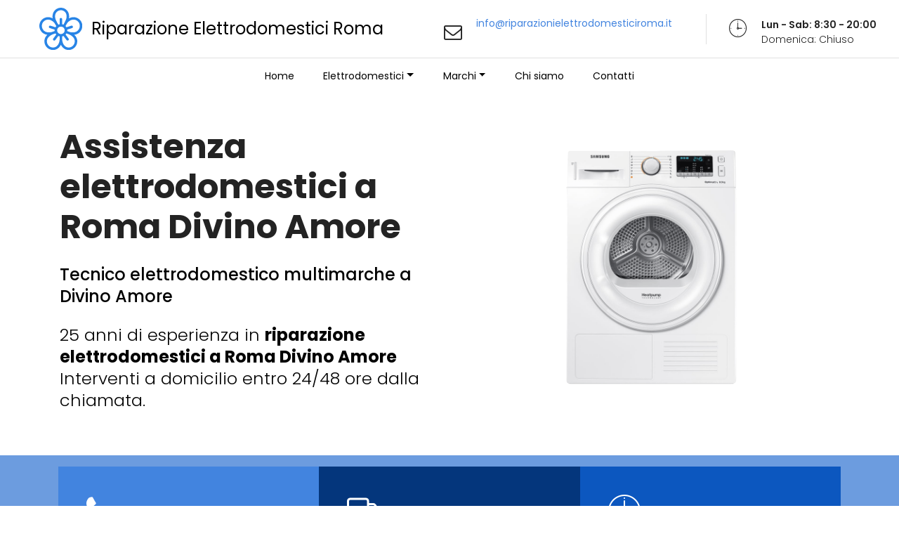

--- FILE ---
content_type: text/html; charset=utf-8
request_url: https://www.riparazionielettrodomesticiroma.it/assistenza/divino-amore
body_size: 11667
content:
<!DOCTYPE html>
<html lang="it">
<head>
    <!-- views/partials/head.ejs -->

<meta charset="UTF-8">
<meta http-equiv="X-UA-Compatible" content="IE=edge">
<meta name="viewport" content="width=device-width, initial-scale=1">
<meta name="google-site-verification" content="qd2_su9aoUFJg8Hhf5GrksWu1_w9tlLPKBlgwr81q-g" />
<link rel="shortcut icon" href="/009/images/logo.png" type="image/x-icon">
<link rel="stylesheet" href="https://w4tbucket.s3.amazonaws.com/web/seo/003/assets/simple-line-icons/simple-line-icons.css">
<link rel="stylesheet" href="https://w4tbucket.s3.amazonaws.com/web/seo/003/assets/linecons/style.css">
<link rel="stylesheet" href="https://w4tbucket.s3.amazonaws.com/web/seo/003/assets/font-awesome/css/font-awesome.css">
<link rel="stylesheet" href="https://w4tbucket.s3.amazonaws.com/web/seo/003/assets/web/assets/mobirise-icons/mobirise-icons.css">
<link rel="stylesheet" href="https://w4tbucket.s3.amazonaws.com/web/seo/003/assets/tether/tether.min.css">
<link rel="stylesheet" href="https://w4tbucket.s3.amazonaws.com/web/seo/003/assets/bootstrap/css/bootstrap.min.css">
<link rel="stylesheet" href="https://w4tbucket.s3.amazonaws.com/web/seo/003/assets/bootstrap/css/bootstrap-reboot.min.css">
<link rel="stylesheet" href="https://w4tbucket.s3.amazonaws.com/web/seo/003/assets/bootstrap/css/bootstrap-grid.min.css">
<link rel="stylesheet" href="https://w4tbucket.s3.amazonaws.com/web/seo/003/assets/dropdown/css/style.css">
<link rel="stylesheet" href="https://w4tbucket.s3.amazonaws.com/web/seo/003/assets/theme/css/style.css">
<link rel="stylesheet" href="/009/css/mbr-additional.css" type="text/css">
<link href="/009/css/app.css" rel="stylesheet">




<link rel="canonical" href="https://www.riparazionielettrodomesticiroma.it/assistenza/divino-amore" />



<title>Assistenza elettrodomestici Roma Divino Amore, Interventi entro 24h dalla chiamata - Riparazione elettrodomestici</title>





    <meta name="description" content="Riparazione elettrodomestici multimarche Divino Amore. Centro Assistenza multimarche specializzato a Roma. Chiamaci e l&#39;uscita è gratuita in caso di riparazione." />


<!-- views/partials/header.ejs -->

<!-- Google tag (gtag.js) -->
<script async src="https://www.googletagmanager.com/gtag/js?id=G-FS79G5MDZR"></script>
<script>
    window.dataLayer = window.dataLayer || [];
    function gtag(){dataLayer.push(arguments);}
    gtag('js', new Date());

    gtag('config', 'G-FS79G5MDZR');
</script>



<!-- Global site tag (gtag.js) - Google Ads: 433831963 -->
<script async src="https://www.googletagmanager.com/gtag/js?id=AW-433831963"></script>
<script>
    window.dataLayer = window.dataLayer || [];
    function gtag(){dataLayer.push(arguments);}
    gtag('js', new Date());

    gtag('config', 'AW-433831963');
</script>



    
    <script type="application/ld+json">
        {"@context":"http://schema.org","@type":"BreadcrumbList","itemListElement":[{"@type":"ListItem","position":1,"item":{"@id":"https://www.riparazionielettrodomesticiroma.it","name":"Centro Assistenza"}},{"@type":"ListItem","position":2,"item":{"name":"Divino Amore"}}]}
      </script>


</head>
<body>

<!-- views/partials/header.ejs -->

<!-- Event snippet for Invio modulo per i lead conversion page -->
<script>
    gtag('event', 'conversion', {'send_to': 'AW-439738882/Tvl7CJjS-vIBEILE19EB'});
</script>


<section class="menu cid-qDrPjDDTJZ" once="menu" id="menu4-8" data-rv-view="818">



    <nav class="navbar navbar-dropdown align-items-center navbar-fixed-top navbar-toggleable-sm">
        <div class="menu-content-top">
            <div class="menu-logo">
                <div class="navbar-brand">
                    <span class="navbar-logo">
                        <a href="/"><img src="/009/images/logo.svg" alt="Riparazione Elettrodomestici Roma" media-simple="true" style="height: 3.8rem;"></a>
                    </span>
                    <span class="navbar-caption-wrap"><a href="/" class="brand-link mbr-black display-5">Riparazione Elettrodomestici Roma</a></span>
                </div>
            </div>
            <div class="menu-content-right">
                <div class="info-widget">
                    <span class="widget-icon mbr-iconfont fa-envelope-o fa" media-simple="true"></span>
                    <div class="widget-content display-4">
                        <p class="widget-title mbr-fonts-style display-4"><a href="mailto:info@riparazionielettrodomesticiroma.it">info@riparazionielettrodomesticiroma.it</a></p>
                        <p class="widget-text mbr-fonts-style display-4"></p>
                    </div>
                </div>
                <div class="info-widget">
                    <span class="widget-icon mbri-clock mbr-iconfont" media-simple="true"></span>
                    <div class="widget-content display-4">
                        <p class="widget-title mbr-fonts-style display-4">Lun - Sab: 8:30 - 20:00</p>
                        <p class="widget-text mbr-fonts-style display-4">Domenica: Chiuso</p>
                    </div>
                </div>

            </div>
        </div>
        <div class="menu-bottom">
            <div class="collapse navbar-collapse" id="navbarSupportedContent">
                <ul class="navbar-nav nav-dropdown js-float-line" data-app-modern-menu="true">
                    <li class="nav-item">
                        <a class="nav-link link mbr-black display-4" href="/">Home</a>
                    </li>
                    <li class="nav-item dropdown">
                        <a class="nav-link link mbr-black dropdown-toggle display-4" href="/" data-toggle="dropdown-submenu" aria-expanded="false">Elettrodomestici</a>
                        <div class="dropdown-menu">

                            
                                
                                    <a class="mbr-black dropdown-item display-4 text-capitalize" href="/assistenza/asciugabiancheria">Riparazione asciugabiancheria</a>
                                
                            
                                
                            
                                
                                    <a class="mbr-black dropdown-item display-4 text-capitalize" href="/assistenza/condizionatori">Riparazione condizionatori</a>
                                
                            
                                
                                    <a class="mbr-black dropdown-item display-4 text-capitalize" href="/assistenza/congelatori">Riparazione congelatori</a>
                                
                            
                                
                                    <a class="mbr-black dropdown-item display-4 text-capitalize" href="/assistenza/forni">Riparazione forni</a>
                                
                            
                                
                            
                                
                                    <a class="mbr-black dropdown-item display-4 text-capitalize" href="/assistenza/frigoriferi">Riparazione frigoriferi</a>
                                
                            
                                
                            
                                
                                    <a class="mbr-black dropdown-item display-4 text-capitalize" href="/assistenza/lavasciuga">Riparazione lavasciuga</a>
                                
                            
                                
                                    <a class="mbr-black dropdown-item display-4 text-capitalize" href="/assistenza/lavastoviglie">Riparazione lavastoviglie</a>
                                
                            
                                
                                    <a class="mbr-black dropdown-item display-4 text-capitalize" href="/assistenza/lavatrici">Riparazione lavatrici</a>
                                
                            
                                
                                    <a class="mbr-black dropdown-item display-4 text-capitalize" href="/assistenza/piani-cottura">Riparazione piani cottura</a>
                                
                            
                                
                                    <a class="mbr-black dropdown-item display-4 text-capitalize" href="/assistenza/cucine-gas">Riparazione cucine gas</a>
                                
                            

                        </div>
                    </li><li class="nav-item dropdown open"><a class="nav-link link mbr-black dropdown-toggle display-4" href="/" data-toggle="dropdown-submenu">Marchi</a>
                        <div class="dropdown-menu">

                            
                                <a class="mbr-black dropdown-item display-4 text-capitalize" href="/assistenza/aeg">Assistenza Aeg</a>
                            
                                <a class="mbr-black dropdown-item display-4 text-capitalize" href="/assistenza/arcelik">Assistenza Arcelik</a>
                            
                                <a class="mbr-black dropdown-item display-4 text-capitalize" href="/assistenza/ariston">Assistenza Ariston</a>
                            
                                <a class="mbr-black dropdown-item display-4 text-capitalize" href="/assistenza/baucknecht">Assistenza Baucknecht</a>
                            
                                <a class="mbr-black dropdown-item display-4 text-capitalize" href="/assistenza/beko">Assistenza Beko</a>
                            
                                <a class="mbr-black dropdown-item display-4 text-capitalize" href="/assistenza/bompani">Assistenza Bompani</a>
                            
                                <a class="mbr-black dropdown-item display-4 text-capitalize" href="/assistenza/bosch">Assistenza Bosch</a>
                            
                                <a class="mbr-black dropdown-item display-4 text-capitalize" href="/assistenza/candy">Assistenza Candy</a>
                            
                                <a class="mbr-black dropdown-item display-4 text-capitalize" href="/assistenza/castor">Assistenza Castor</a>
                            
                                <a class="mbr-black dropdown-item display-4 text-capitalize" href="/assistenza/daewoo">Assistenza Daewoo</a>
                            
                                <a class="mbr-black dropdown-item display-4 text-capitalize" href="/assistenza/electroline">Assistenza Electroline</a>
                            
                                <a class="mbr-black dropdown-item display-4 text-capitalize" href="/assistenza/electrolux">Assistenza Electrolux</a>
                            
                                <a class="mbr-black dropdown-item display-4 text-capitalize" href="/assistenza/gaggenau">Assistenza Gaggenau</a>
                            
                                <a class="mbr-black dropdown-item display-4 text-capitalize" href="/assistenza/glemgas">Assistenza Glemgas</a>
                            
                                <a class="mbr-black dropdown-item display-4 text-capitalize" href="/assistenza/haier">Assistenza Haier</a>
                            
                                <a class="mbr-black dropdown-item display-4 text-capitalize" href="/assistenza/hisense">Assistenza Hisense</a>
                            
                                <a class="mbr-black dropdown-item display-4 text-capitalize" href="/assistenza/hoover">Assistenza Hoover</a>
                            
                                <a class="mbr-black dropdown-item display-4 text-capitalize" href="/assistenza/hotpoint">Assistenza Hotpoint</a>
                            
                                <a class="mbr-black dropdown-item display-4 text-capitalize" href="/assistenza/iberna">Assistenza Iberna</a>
                            
                                <a class="mbr-black dropdown-item display-4 text-capitalize" href="/assistenza/ignis">Assistenza Ignis</a>
                            
                                <a class="mbr-black dropdown-item display-4 text-capitalize" href="/assistenza/indesit">Assistenza Indesit</a>
                            
                                <a class="mbr-black dropdown-item display-4 text-capitalize" href="/assistenza/lg">Assistenza Lg</a>
                            
                                <a class="mbr-black dropdown-item display-4 text-capitalize" href="/assistenza/liebherr">Assistenza Liebherr</a>
                            
                                <a class="mbr-black dropdown-item display-4 text-capitalize" href="/assistenza/lofra">Assistenza Lofra</a>
                            
                                <a class="mbr-black dropdown-item display-4 text-capitalize" href="/assistenza/miele">Assistenza Miele</a>
                            
                                <a class="mbr-black dropdown-item display-4 text-capitalize" href="/assistenza/nardi">Assistenza Nardi</a>
                            
                                <a class="mbr-black dropdown-item display-4 text-capitalize" href="/assistenza/neff">Assistenza Neff</a>
                            
                                <a class="mbr-black dropdown-item display-4 text-capitalize" href="/assistenza/rex">Assistenza Rex</a>
                            
                                <a class="mbr-black dropdown-item display-4 text-capitalize" href="/assistenza/samsung">Assistenza Samsung</a>
                            
                                <a class="mbr-black dropdown-item display-4 text-capitalize" href="/assistenza/sangiorgio">Assistenza Sangiorgio</a>
                            
                                <a class="mbr-black dropdown-item display-4 text-capitalize" href="/assistenza/secom">Assistenza Secom</a>
                            
                                <a class="mbr-black dropdown-item display-4 text-capitalize" href="/assistenza/siemens">Assistenza Siemens</a>
                            
                                <a class="mbr-black dropdown-item display-4 text-capitalize" href="/assistenza/smeg">Assistenza Smeg</a>
                            
                                <a class="mbr-black dropdown-item display-4 text-capitalize" href="/assistenza/tecnogas">Assistenza Tecnogas</a>
                            
                                <a class="mbr-black dropdown-item display-4 text-capitalize" href="/assistenza/whirlpool">Assistenza Whirlpool</a>
                            
                                <a class="mbr-black dropdown-item display-4 text-capitalize" href="/assistenza/zanussi">Assistenza Zanussi</a>
                            
                                <a class="mbr-black dropdown-item display-4 text-capitalize" href="/assistenza/zerowatt">Assistenza Zerowatt</a>
                            
                                <a class="mbr-black dropdown-item display-4 text-capitalize" href="/assistenza/zoppas">Assistenza Zoppas</a>
                            

                        </div>
                    </li>
                    <li class="nav-item">
                        <a class="nav-link link mbr-black display-4" href="/chi-siamo">Chi siamo</a>
                    </li>
                    <li class="nav-item">
                        <a class="nav-link link mbr-black display-4" href="/contatti">Contatti</a>
                    </li>
                </ul>
                <div class="navbar-buttons mbr-section-btn">
                    <!-- callus -->
                    <a class="btn btn-sm btn-primary display-4 hidden-xs" href="tel:3271774000"><span class="fa fa-phone mbr-iconfont mbr-iconfont-btn"></span>3271774000</a>
                    <a class="btn btn-sm btn-warning display-4 hidden-xs" href="https://api.whatsapp.com/send?phone=393271774000" target="_blank"><span class="fa fa-whatsapp mbr-iconfont mbr-iconfont-btn"></span>3271774000</a>
                </div>

            </div>
            <button class="navbar-toggler " type="button" data-toggle="collapse" data-target="#navbarSupportedContent" aria-controls="navbarSupportedContent" aria-expanded="false" aria-label="Toggle navigation">
                <div class="hamburger">
                    <span></span>
                    <span></span>
                    <span></span>
                    <span></span>
                </div>
            </button>
        </div>
    </nav>
</section>

<section class="header10 cid-qDxQIsmBET" id="header10-j" data-rv-view="846">


    <div class="container">
        <div class="media-container-row">
            <div class="media-content mb-4">

                
                <h1 class="mb-4 mbr-fonts-style mbr-section-title display-2">
 <strong>Assistenza elettrodomestici a Roma Divino Amore</strong>
</h1>
<h2 class="mbr-section-subtitle mbr-fonts-style mb-4 display-5">Tecnico elettrodomestico multimarche a Divino Amore</h2>
<h3 class="mbr-section-subtitle mbr-fonts-style mb-4 display-5">
 25 anni di esperienza in <strong>riparazione elettrodomestici a Roma Divino Amore</strong>
 <br>
 Interventi a domicilio entro 24/48 ore dalla chiamata.
</h3>
                


            </div>
            <div class="app-figure">
                <!-- image -->
                
                <img media-simple="true" class="img-responsive center-block" title="011 asciugabiancheria" alt="011 asciugabiancheria" src="https://w4tbucket.s3.amazonaws.com/web/assistenza-riparazione-elettrodomestici/images/products/011_asciugabiancheria.png" />
                

            </div>
        </div>
    </div>
</section>



<section class="header7 cid-qDxQIqizXA" id="header7-g" data-rv-view="849">

    <div class="container">
        <div class="media-container-row">
            <div class="mb-4 content-container" style="width: 60%;">

            </div>
        </div>
    </div>

    
    <div class="container-boxes mbr-white">
    <div class="box-item">
        <div class="icon-block-top pb-4">
            <span class="mbr-iconfont fa-phone fa display-2" media-simple="true"></span>
        </div>
        <h3 class="box-item-title pb-3 mbr-fonts-style display-5"> Assistenza elettrodomestici</h3>
        <p class="box-item-text mbr-fonts-style display-7">

            Chiama il nostro numero per richedere un intervento di <strong>riparazione elettrodomestico  a Divino Amore</strong>

            <br>Un <strong>tecnico  qualificato</strong> interverrà a Divino Amore entro 24/48 ore dalla prenotazione dell'intervento.</p>
        <!--<h5 class="mbr-fonts-style display-5"><a class="white over-dark-blue" href="tel:3271774000">3271774000</a></h5>-->

        <a class="btn btn-sm btn-white-outline display-4" href="tel:3271774000"><span class="fa fa-phone mbr-iconfont mbr-iconfont-btn"></span>3271774000</a>
        <a class="btn btn-sm btn-warning display-4" href="https://api.whatsapp.com/send?phone=393271774000" target="_blank"><span class="fa fa-whatsapp mbr-iconfont mbr-iconfont-btn"></span>3271774000</a>


    </div>
    <div class="box-item">
        <div class="icon-block-top pb-4">
            <span class="mbr-iconfont li_truck display-2" media-simple="true"></span>
        </div>
        <h3 class="box-item-title pb-3 mbr-fonts-style display-5">Riparazione elettrodomestici  Divino Amore a domicilio</h3>
        <p class="box-item-text mbr-fonts-style display-7">Uno dei nostri tecnici specializzati verrà a casa tua <strong>a Divino Amore</strong> e ti consiglierà, in base al tipo di guasto, se riparare o sostituire <strong>il tuo elettrodomestico </strong>.</p>
    </div>
    <div class="box-item">
        <div class="icon-block-top pb-4">
            <span class="mbr-iconfont mbri-clock display-2" media-simple="true"></span>
        </div>
        <h3 class="box-item-title pb-3 mbr-fonts-style display-5">Centro Assistenza  specializzata</h3>


        La nostra pluriennale esperienza nella <strong>riparazione elettrodomestici </strong> ci permette di garantirvi un servizio sempre rapido, puntuale ed efficiente!

        <ul class="box-list">
            <li class="clearfix">Lunedì - Sabato<span>8.00-21.00</span></li>
            <li class="clearfix">Domenica<span>chiuso</span></li>
            <li class="clearfix"><br></li>
        </ul>
    </div>
</div>
    

</section>



<section class="features9 cid-qDrI2e3QO6" id="features9-4" data-rv-view="823">

    


<section class="background-color-white">
    <div class="container">
        <nav aria-label="breadcrumb">
            <ol class="breadcrumb background-color-white border-bottom-1-light-gray">

                

                    
                        <li class="breadcrumb-item"><a href="https://www.riparazionielettrodomesticiroma.it">Centro Assistenza</a></li>
                    


                

                    
                        <li class="breadcrumb-item active"><a class="color-text" href="">Divino Amore</a></li>
                    


                

            </ol>
        </nav>
    </div>
</section>



    <div class="container">
        <div class="container">



            
            <div class="media-container-row">
 <div class="card p-3 col-12 col-md-4 col-lg-4">
 <div class="card-img pb-3">
 <span class="mbr-iconfont fa-lightbulb-o fa" media-simple="true"></span>
 </div>
 <div class="card-box">
 <h4 class="card-title mbr-fonts-style mbr-bold display-5">Riparazione elettrodomestici a Divino Amore</h4>
 <p class="mbr-text mbr-fonts-style display-7">
 I nostri tecnici sono specializzati nella <strong>riparazione di elettrodomestici multimarche</strong> da incasso e libera installazione come lavastoviglie, frigoriferi, lavatrici, asciugabiancheria, lavasciuga, forni e piani cottura.</p>
 </div>
 </div>
 <div class="card p-3 col-12 col-md-4 col-lg-4">
 <div class="card-img pb-3">
 <span class="mbr-iconfont sli-badge" media-simple="true"></span>
 </div>
 <div class="card-box">
 <h4 class="card-title mbr-fonts-style mbr-bold display-5">Riparazioni con ricambi originali </h4>
 <p class="mbr-text mbr-fonts-style display-7">Riparazioni effettuate con ricambi originali .
 Utilizziamo solo ricambi originali per eseguire l’intervento di <strong>riparazione e assistenza elettrodomestico a Divino Amore</strong>,
 per qualsiasi guasto o rottura, direttamente a casa tua.</p>
 </div>
 </div>
 <div class="card p-3 col-12 col-md-4 col-lg-4">
 <div class="card-img pb-3">
 <span class="mbr-iconfont fa-euro fa" media-simple="true"></span>
 </div>
 <div class="card-box">
 <h4 class="card-title mbr-fonts-style mbr-bold display-5">Uscita gratuita in caso di riparazione</h4>
 <p class="mbr-text mbr-fonts-style display-7">
 Il costo dell’uscita del tecnico è <strong>gratuito</strong> se viene effettuata la <strong>riparazione dell'elettrodomestico </strong> e accettato il preventivo.
 <br>Senza riparazione il costo per l'uscita del tecnico e il controllo è di 30&euro;.
 </p>
 </div>
 </div>

</div>


<div class="media-container-row">
 <div class="card p-3 col-12 ">

 <div class="card-box">
 <h4 class="card-title mbr-fonts-style mbr-bold display-5">Pronto intervento assistenza a Divino Amore<br><small>a domicilio entro 24/48 ore dalla chiamata</small></h4>
 <p class="mbr-text mbr-fonts-style display-7">
 Un tecnico specializzato nella <strong>riparazione elettrodomestici </strong> controllerà lo stato del tuo elettrodomestico
 e ti consiglierà se effettuare la riparazione.
 Il nostro servizio di <strong>assistenza multimarche</strong> specializata è la soluzione ideale per effettuare una riparazione veloce ed economica.

 <br>
 <br>I nostri tecnici, di assoluta fiducia e competenza, effettuano il servizio di <strong>assistenza a Divino Amore</strong> a domicilio,
 indispensabile in caso di interventi urgenti e su elettrodomestici ingombranti.
 L’utilizzo di accessori e ricambi originali assicura la perfetta <strong>riparazione dell'elettrodomestico </strong>,
 le massime prestazioni e un ciclo di vita più lungo nel tempo.
 </p>
 </div>
 </div>

</div>
            

            

            <div class="row">

                
                <div class="col-md-4 col-sm-12 margin-top-5 margin-bottom-5">
                    <a class="dark" href="/assistenza/aeg/divino-amore">Assistenza <strong>Aeg</strong></a>
                </div>

                

                
                <div class="col-md-4 col-sm-12 margin-top-5 margin-bottom-5">
                    <a class="dark" href="/assistenza/arcelik/divino-amore">Assistenza <strong>Arcelik</strong></a>
                </div>

                

                
                <div class="col-md-4 col-sm-12 margin-top-5 margin-bottom-5">
                    <a class="dark" href="/assistenza/ariston/divino-amore">Assistenza <strong>Ariston</strong></a>
                </div>

                
                <div class="w-100"></div>
                

                
                <div class="col-md-4 col-sm-12 margin-top-5 margin-bottom-5">
                    <a class="dark" href="/assistenza/baucknecht/divino-amore">Assistenza <strong>Baucknecht</strong></a>
                </div>

                

                
                <div class="col-md-4 col-sm-12 margin-top-5 margin-bottom-5">
                    <a class="dark" href="/assistenza/beko/divino-amore">Assistenza <strong>Beko</strong></a>
                </div>

                

                
                <div class="col-md-4 col-sm-12 margin-top-5 margin-bottom-5">
                    <a class="dark" href="/assistenza/bompani/divino-amore">Assistenza <strong>Bompani</strong></a>
                </div>

                
                <div class="w-100"></div>
                

                
                <div class="col-md-4 col-sm-12 margin-top-5 margin-bottom-5">
                    <a class="dark" href="/assistenza/bosch/divino-amore">Assistenza <strong>Bosch</strong></a>
                </div>

                

                
                <div class="col-md-4 col-sm-12 margin-top-5 margin-bottom-5">
                    <a class="dark" href="/assistenza/candy/divino-amore">Assistenza <strong>Candy</strong></a>
                </div>

                

                
                <div class="col-md-4 col-sm-12 margin-top-5 margin-bottom-5">
                    <a class="dark" href="/assistenza/castor/divino-amore">Assistenza <strong>Castor</strong></a>
                </div>

                
                <div class="w-100"></div>
                

                
                <div class="col-md-4 col-sm-12 margin-top-5 margin-bottom-5">
                    <a class="dark" href="/assistenza/daewoo/divino-amore">Assistenza <strong>Daewoo</strong></a>
                </div>

                

                
                <div class="col-md-4 col-sm-12 margin-top-5 margin-bottom-5">
                    <a class="dark" href="/assistenza/electroline/divino-amore">Assistenza <strong>Electroline</strong></a>
                </div>

                

                
                <div class="col-md-4 col-sm-12 margin-top-5 margin-bottom-5">
                    <a class="dark" href="/assistenza/electrolux/divino-amore">Assistenza <strong>Electrolux</strong></a>
                </div>

                
                <div class="w-100"></div>
                

                
                <div class="col-md-4 col-sm-12 margin-top-5 margin-bottom-5">
                    <a class="dark" href="/assistenza/gaggenau/divino-amore">Assistenza <strong>Gaggenau</strong></a>
                </div>

                

                
                <div class="col-md-4 col-sm-12 margin-top-5 margin-bottom-5">
                    <a class="dark" href="/assistenza/glemgas/divino-amore">Assistenza <strong>Glemgas</strong></a>
                </div>

                

                
                <div class="col-md-4 col-sm-12 margin-top-5 margin-bottom-5">
                    <a class="dark" href="/assistenza/haier/divino-amore">Assistenza <strong>Haier</strong></a>
                </div>

                
                <div class="w-100"></div>
                

                
                <div class="col-md-4 col-sm-12 margin-top-5 margin-bottom-5">
                    <a class="dark" href="/assistenza/hisense/divino-amore">Assistenza <strong>Hisense</strong></a>
                </div>

                

                
                <div class="col-md-4 col-sm-12 margin-top-5 margin-bottom-5">
                    <a class="dark" href="/assistenza/hoover/divino-amore">Assistenza <strong>Hoover</strong></a>
                </div>

                

                
                <div class="col-md-4 col-sm-12 margin-top-5 margin-bottom-5">
                    <a class="dark" href="/assistenza/hotpoint/divino-amore">Assistenza <strong>Hotpoint</strong></a>
                </div>

                
                <div class="w-100"></div>
                

                
                <div class="col-md-4 col-sm-12 margin-top-5 margin-bottom-5">
                    <a class="dark" href="/assistenza/iberna/divino-amore">Assistenza <strong>Iberna</strong></a>
                </div>

                

                
                <div class="col-md-4 col-sm-12 margin-top-5 margin-bottom-5">
                    <a class="dark" href="/assistenza/ignis/divino-amore">Assistenza <strong>Ignis</strong></a>
                </div>

                

                
                <div class="col-md-4 col-sm-12 margin-top-5 margin-bottom-5">
                    <a class="dark" href="/assistenza/indesit/divino-amore">Assistenza <strong>Indesit</strong></a>
                </div>

                
                <div class="w-100"></div>
                

                
                <div class="col-md-4 col-sm-12 margin-top-5 margin-bottom-5">
                    <a class="dark" href="/assistenza/lg/divino-amore">Assistenza <strong>Lg</strong></a>
                </div>

                

                
                <div class="col-md-4 col-sm-12 margin-top-5 margin-bottom-5">
                    <a class="dark" href="/assistenza/liebherr/divino-amore">Assistenza <strong>Liebherr</strong></a>
                </div>

                

                
                <div class="col-md-4 col-sm-12 margin-top-5 margin-bottom-5">
                    <a class="dark" href="/assistenza/lofra/divino-amore">Assistenza <strong>Lofra</strong></a>
                </div>

                
                <div class="w-100"></div>
                

                
                <div class="col-md-4 col-sm-12 margin-top-5 margin-bottom-5">
                    <a class="dark" href="/assistenza/miele/divino-amore">Assistenza <strong>Miele</strong></a>
                </div>

                

                
                <div class="col-md-4 col-sm-12 margin-top-5 margin-bottom-5">
                    <a class="dark" href="/assistenza/nardi/divino-amore">Assistenza <strong>Nardi</strong></a>
                </div>

                

                
                <div class="col-md-4 col-sm-12 margin-top-5 margin-bottom-5">
                    <a class="dark" href="/assistenza/neff/divino-amore">Assistenza <strong>Neff</strong></a>
                </div>

                
                <div class="w-100"></div>
                

                
                <div class="col-md-4 col-sm-12 margin-top-5 margin-bottom-5">
                    <a class="dark" href="/assistenza/rex/divino-amore">Assistenza <strong>Rex</strong></a>
                </div>

                

                
                <div class="col-md-4 col-sm-12 margin-top-5 margin-bottom-5">
                    <a class="dark" href="/assistenza/samsung/divino-amore">Assistenza <strong>Samsung</strong></a>
                </div>

                

                
                <div class="col-md-4 col-sm-12 margin-top-5 margin-bottom-5">
                    <a class="dark" href="/assistenza/sangiorgio/divino-amore">Assistenza <strong>Sangiorgio</strong></a>
                </div>

                
                <div class="w-100"></div>
                

                
                <div class="col-md-4 col-sm-12 margin-top-5 margin-bottom-5">
                    <a class="dark" href="/assistenza/secom/divino-amore">Assistenza <strong>Secom</strong></a>
                </div>

                

                
                <div class="col-md-4 col-sm-12 margin-top-5 margin-bottom-5">
                    <a class="dark" href="/assistenza/siemens/divino-amore">Assistenza <strong>Siemens</strong></a>
                </div>

                

                
                <div class="col-md-4 col-sm-12 margin-top-5 margin-bottom-5">
                    <a class="dark" href="/assistenza/smeg/divino-amore">Assistenza <strong>Smeg</strong></a>
                </div>

                
                <div class="w-100"></div>
                

                
                <div class="col-md-4 col-sm-12 margin-top-5 margin-bottom-5">
                    <a class="dark" href="/assistenza/tecnogas/divino-amore">Assistenza <strong>Tecnogas</strong></a>
                </div>

                

                
                <div class="col-md-4 col-sm-12 margin-top-5 margin-bottom-5">
                    <a class="dark" href="/assistenza/whirlpool/divino-amore">Assistenza <strong>Whirlpool</strong></a>
                </div>

                

                
                <div class="col-md-4 col-sm-12 margin-top-5 margin-bottom-5">
                    <a class="dark" href="/assistenza/zanussi/divino-amore">Assistenza <strong>Zanussi</strong></a>
                </div>

                
                <div class="w-100"></div>
                

                
                <div class="col-md-4 col-sm-12 margin-top-5 margin-bottom-5">
                    <a class="dark" href="/assistenza/zerowatt/divino-amore">Assistenza <strong>Zerowatt</strong></a>
                </div>

                

                
                <div class="col-md-4 col-sm-12 margin-top-5 margin-bottom-5">
                    <a class="dark" href="/assistenza/zoppas/divino-amore">Assistenza <strong>Zoppas</strong></a>
                </div>

                

                

            </div>

            

        </div>
    </div>
</section>




<section class="features4 cid-qDrQBVbDuX" id="features4-a" data-rv-view="826">

    <div class="container">
        <div class="media-container-row">
            <div class="counter-container media-content">
                <div class="mb-5">
                    <h4 class="counter">01.</h4>
                    <h3 class="mb-3 mbr-fonts-style display-5"><strong>Fissa subito un appuntamento</strong></h3>
                    <p class="mbr-fonts-style display-7">
                        Contattaci subito per fissare un appuntamento per risolvere tutti i problemi  <strong>del tuo elettrodomestico  a Divino Amore</strong>.
                        <br>
                        Offriamo un servizio di <strong>assistenza e riparazione elettrodomestici  a Divino Amore</strong> rapido ed efficiente direttamente a casa vostra.
                        <br><em>Uscita gratuita del tecnico se viene effettuata la riparazione.</em>
                        <br>Diritto di uscita di 30€ senza riparazione
                        <br><br>
                        <a class="btn btn-sm btn-white-outline display-4" href="tel:3271774000"><span class="fa fa-phone mbr-iconfont mbr-iconfont-btn"></span>3271774000</a>
                        <a class="btn btn-sm btn-warning display-4" href="https://api.whatsapp.com/send?phone=393271774000" target="_blank"><span class="fa fa-whatsapp mbr-iconfont mbr-iconfont-btn"></span>3271774000</a>


                    </p>
                </div>
                <div class="mb-5">
                    <h4 class="counter">02.</h4>
                    <h3 class="mb-3 mbr-fonts-style display-5"><strong>Controllo e preventivo</strong></h3>
                    <p class="mbr-fonts-style display-7">
                        Prima di qualsiasi intervento il nostro <strong>tecnico  specializzato </strong> farà la diagnosi e il preventivo dei costi
                        della <strong>riparazione del tuo elettrodomestico  a Divino Amore</strong>.
                        <br>Sarai libero di accettare o meno senza nessun impegno.
                    </p>
                </div>
                <div class="mb-5">
                    <h4 class="counter">03.</h4>
                    <h3 class="mb-3 mbr-fonts-style display-5"><strong>Riparazione</strong></h3>
                    <p class="mbr-fonts-style display-7">Dopo ogni intervento, il tecnico del nostro <strong>centro assistenza elettrodomestici multimarche Divino Amore</strong>
                        verifica l'efficienza dell’elettrodomestico e il completo ripristino del funzionamento <strong>del tuo elettrodomestico </strong>.</p>
                </div>

            </div>
            <div class="mbr-figure" style="width: 110%;">
                <img src="https://w4tbucket.s3.amazonaws.com/web/seo/003/assets/images/washing-machine-700x438.jpg" alt="assitenza e riparazione lavatrici" title="" media-simple="true">
            </div>
        </div>
    </div>
</section>



<section class="mbr-section article content1 cid-qHt1I4jMyS" id="content1-s">



    <div class="container">
        <div class="media-container-row">
            <div class="mbr-text col-12 col-md-12">
                <h2 class="mbr-fonts-style block-title align-center display-2">
                    <strong> Assistenza</strong> specializzata<br>
                    Riparazione <strong>elettrodomestici  a Divino Amore</strong>
                </h2>
            </div>
        </div>
    </div>
</section>

<section class="mbr-section article content1 cid-qHt0MnuPKu" id="content2-r">


    <div class="container">
        <div class="media-container-row">
            <div class="mbr-text col-12 col-md-10">

                <p class="mbr-fonts-style block-text display-7 ">
                    Riparare oggi è possibile in tempi rapidi. Eseguiamo riparazioni di elettrodomestici multimarche a domicilio a Divino Amore
                garantendo l'intervento entro di 24/48 ore dalla ricezione della chiamata. 
                    <br><em>Riparazione Elettrodomestici Roma</em> è specializzata nel settore della <strong>riparazione elettrodomestici multimarche</strong> e offre servizio di assistenza e riparazione su vari marchi.
                    I nostri tecnici vi raggiungeranno con celerità per soddisfare le vostre esigenze e ridurre al minimo il disagio causato dall'elettrodomestico guasto.
                    Il nostro staff tecnico è specializzato nella riparazione di lavatrici, lavastoviglie, frigoriferi, piani cottura, forni, cucine, congelatore, condizionatori e gli elettrodomestici casalinghi in generale.
                    <br>Grazie alla presenza capillare a <strong>Roma e Provincia di Roma</strong> siamo in grado di fornirvi un servizio di <strong>assistenza elettrodomestici  a Divino Amore</strong> tempestivo e puntuale.

                    <br>
                    <br>Tutte le riparazioni sono eseguite con ricambi originali  garantite 12 mesi sui pezzi sostituiti.
                    Un nostro <strong>tecnico  elettrodomestico specializzato</strong> valuterà il guasto che ha provocato il problema e fornirà un preventivo che dovrà essere approvato dal cliente prima di procedere con la riparazione.<br>
                    Dopo ogni intervento controlliamo la funzionalità del tuo elettrodomestico per verificare che funzioni regolarmente.<br>

                    <strong>Il costo d’uscita è gratuito in caso di preventivo accettato e riparazione eseguita.</strong>
                    In caso contrario viene applicata la tariffa di <strong>30&euro;</strong> per l’uscita del tecnico e il controllo <strong>senza riparazione</strong>.

                </p>
                <h3 class="text-center margin-top-50">Operiamo solo su <strong>elettrodomestici  fuori garanzia</strong> della casa costruttrice.</h3>
            </div>
        </div>
    </div>
</section>








<!-- /END THE FEATURETTES -->

<!-- views/partials/footer.ejs -->
<!--


    Seo Index: 4<br>

    

    
        Place: Divino Amore<br>
    

    

    
        Service: Assistenza<br>
    


-->

<!-- ZONE -->
<section class="features14 cid-qDrLsKqSMY" data-rv-view="838" xmlns="http://www.w3.org/1999/html">

    <div class="container">
        <div class="media-container-row">

            <div class="card-item p-3 col-12 col-md-6 col-lg-12">
                <div class="card-icon">
                    <span class="mbr-iconfont mbri-map-pin" media-simple="true"></span>
                </div>
                <div class="card-box">
                    <h4 class="card-title mbr-fonts-style mbr-bold display-7">
                        <strong>Zone di competenza</strong>
                    </h4>
                    <p class="mbr-text mbr-fonts-style display-7">Operiamo in tutta Roma e Provincia di Roma.</p>
                </div>
            </div>
            <!--
            <div class="card-item p-3 col-12 col-md-6 col-lg-4">
                <div class="card-icon">
                    <span class="mbr-iconfont mbri-protect" media-simple="true"></span>
                </div>
                <div class="card-box">
                    <h4 class="card-title mbr-fonts-style mbr-bold display-7"><strong>Garanzia</strong></h4>
                    <p class="mbr-text mbr-fonts-style display-7">
                        Usiamo ricambi originali e ogni riparazione è GARANTITA per un 1 anno sui pezzi sostituiti.
                    </p>
                </div>
            </div>
            -->


        </div>

        <div class="padding-top-10 padding-bottom-20">
            <div class="row">
                
                <div class="col-xs-6 col-sm-3 col-md-3 margin-top-5 margin-bottom-5">

                    
                        <a href="/assistenza/roma">Roma</a>
                    

                </div>

                
                <div class="col-xs-6 col-sm-3 col-md-3 margin-top-5 margin-bottom-5">

                    
                        <a href="/assistenza/alberone">Alberone</a>
                    

                </div>

                
                <div class="col-xs-6 col-sm-3 col-md-3 margin-top-5 margin-bottom-5">

                    
                        <a href="/assistenza/appia-pignatelli">Appia Pignatelli</a>
                    

                </div>

                
                <div class="col-xs-6 col-sm-3 col-md-3 margin-top-5 margin-bottom-5">

                    
                        <a href="/assistenza/appio-claudio">Appio Claudio</a>
                    

                </div>

                
                <div class="col-xs-6 col-sm-3 col-md-3 margin-top-5 margin-bottom-5">

                    
                        <a href="/assistenza/appio-latino">Appio Latino</a>
                    

                </div>

                
                <div class="col-xs-6 col-sm-3 col-md-3 margin-top-5 margin-bottom-5">

                    
                        <a href="/assistenza/ardeatina">Ardeatina</a>
                    

                </div>

                
                <div class="col-xs-6 col-sm-3 col-md-3 margin-top-5 margin-bottom-5">

                    
                        <a href="/assistenza/ardeatino">Ardeatino</a>
                    

                </div>

                
                <div class="col-xs-6 col-sm-3 col-md-3 margin-top-5 margin-bottom-5">

                    
                        <a href="/assistenza/aurelio">Aurelio</a>
                    

                </div>

                
                <div class="col-xs-6 col-sm-3 col-md-3 margin-top-5 margin-bottom-5">

                    
                        <a href="/assistenza/aventino">Aventino</a>
                    

                </div>

                
                <div class="col-xs-6 col-sm-3 col-md-3 margin-top-5 margin-bottom-5">

                    
                        <a href="/assistenza/baldo-degli-ubaldi">Baldo degli Ubaldi</a>
                    

                </div>

                
                <div class="col-xs-6 col-sm-3 col-md-3 margin-top-5 margin-bottom-5">

                    
                        <a href="/assistenza/balduina">Balduina</a>
                    

                </div>

                
                <div class="col-xs-6 col-sm-3 col-md-3 margin-top-5 margin-bottom-5">

                    
                        <a href="/assistenza/boccea">Boccea</a>
                    

                </div>

                
                <div class="col-xs-6 col-sm-3 col-md-3 margin-top-5 margin-bottom-5">

                    
                        <a href="/assistenza/borghesiana">Borghesiana</a>
                    

                </div>

                
                <div class="col-xs-6 col-sm-3 col-md-3 margin-top-5 margin-bottom-5">

                    
                        <a href="/assistenza/bravetta">Bravetta</a>
                    

                </div>

                
                <div class="col-xs-6 col-sm-3 col-md-3 margin-top-5 margin-bottom-5">

                    
                        <a href="/assistenza/bufalotta">Bufalotta</a>
                    

                </div>

                
                <div class="col-xs-6 col-sm-3 col-md-3 margin-top-5 margin-bottom-5">

                    
                        <a href="/assistenza/casal-bertone">Casal bertone</a>
                    

                </div>

                
                <div class="col-xs-6 col-sm-3 col-md-3 margin-top-5 margin-bottom-5">

                    
                        <a href="/assistenza/casal-bruciato">Casal Bruciato</a>
                    

                </div>

                
                <div class="col-xs-6 col-sm-3 col-md-3 margin-top-5 margin-bottom-5">

                    
                        <a href="/assistenza/casal-monastero">Casal monastero</a>
                    

                </div>

                
                <div class="col-xs-6 col-sm-3 col-md-3 margin-top-5 margin-bottom-5">

                    
                        <a href="/assistenza/casal-palocco">Casal Palocco</a>
                    

                </div>

                
                <div class="col-xs-6 col-sm-3 col-md-3 margin-top-5 margin-bottom-5">

                    
                        <a href="/assistenza/casalotti">Casalotti</a>
                    

                </div>

                
                <div class="col-xs-6 col-sm-3 col-md-3 margin-top-5 margin-bottom-5">

                    
                        <a href="/assistenza/cassia">Cassia</a>
                    

                </div>

                
                <div class="col-xs-6 col-sm-3 col-md-3 margin-top-5 margin-bottom-5">

                    
                        <a href="/assistenza/castel-di-decima">Castel Di Decima</a>
                    

                </div>

                
                <div class="col-xs-6 col-sm-3 col-md-3 margin-top-5 margin-bottom-5">

                    
                        <a href="/assistenza/castel-di-leva">Castel Di Leva</a>
                    

                </div>

                
                <div class="col-xs-6 col-sm-3 col-md-3 margin-top-5 margin-bottom-5">

                    
                        <a href="/assistenza/castelverde">Castelverde</a>
                    

                </div>

                
                <div class="col-xs-6 col-sm-3 col-md-3 margin-top-5 margin-bottom-5">

                    
                        <a href="/assistenza/cavour">Cavour</a>
                    

                </div>

                
                <div class="col-xs-6 col-sm-3 col-md-3 margin-top-5 margin-bottom-5">

                    
                        <a href="/assistenza/cecchignola">Cecchignola</a>
                    

                </div>

                
                <div class="col-xs-6 col-sm-3 col-md-3 margin-top-5 margin-bottom-5">

                    
                        <a href="/assistenza/ciampino">Ciampino</a>
                    

                </div>

                
                <div class="col-xs-6 col-sm-3 col-md-3 margin-top-5 margin-bottom-5">

                    
                        <a href="/assistenza/cinecitta">Cinecittà</a>
                    

                </div>

                
                <div class="col-xs-6 col-sm-3 col-md-3 margin-top-5 margin-bottom-5">

                    
                        <a href="/assistenza/cinquina">Cinquina</a>
                    

                </div>

                
                <div class="col-xs-6 col-sm-3 col-md-3 margin-top-5 margin-bottom-5">

                    
                        <a href="/assistenza/colle-verde">Colle Verde</a>
                    

                </div>

                
                <div class="col-xs-6 col-sm-3 col-md-3 margin-top-5 margin-bottom-5">

                    
                        <a href="/assistenza/colli-portuensi">Colli Portuensi</a>
                    

                </div>

                
                <div class="col-xs-6 col-sm-3 col-md-3 margin-top-5 margin-bottom-5">

                    
                        <a href="/assistenza/conca-doro">Conca D&#39;oro</a>
                    

                </div>

                
                <div class="col-xs-6 col-sm-3 col-md-3 margin-top-5 margin-bottom-5">

                    
                        <a href="/assistenza/coppede">Coppedè</a>
                    

                </div>

                
                <div class="col-xs-6 col-sm-3 col-md-3 margin-top-5 margin-bottom-5">

                    
                        <a href="/assistenza/cristoforo-colombo">Cristoforo Colombo</a>
                    

                </div>

                
                <div class="col-xs-6 col-sm-3 col-md-3 margin-top-5 margin-bottom-5">

                    
                        <a href="/assistenza/divino-amore">Divino Amore</a>
                    

                </div>

                
                <div class="col-xs-6 col-sm-3 col-md-3 margin-top-5 margin-bottom-5">

                    
                        <a href="/assistenza/don-bosco">Don Bosco</a>
                    

                </div>

                
                <div class="col-xs-6 col-sm-3 col-md-3 margin-top-5 margin-bottom-5">

                    
                        <a href="/assistenza/eur">Eur</a>
                    

                </div>

                
                <div class="col-xs-6 col-sm-3 col-md-3 margin-top-5 margin-bottom-5">

                    
                        <a href="/assistenza/fioranello">Fioranello</a>
                    

                </div>

                
                <div class="col-xs-6 col-sm-3 col-md-3 margin-top-5 margin-bottom-5">

                    
                        <a href="/assistenza/flaminia">Flaminia</a>
                    

                </div>

                
                <div class="col-xs-6 col-sm-3 col-md-3 margin-top-5 margin-bottom-5">

                    
                        <a href="/assistenza/flaminio">Flaminio</a>
                    

                </div>

                
                <div class="col-xs-6 col-sm-3 col-md-3 margin-top-5 margin-bottom-5">

                    
                        <a href="/assistenza/fonte-nuova">Fonte Nuova</a>
                    

                </div>

                
                <div class="col-xs-6 col-sm-3 col-md-3 margin-top-5 margin-bottom-5">

                    
                        <a href="/assistenza/gemelli">Gemelli</a>
                    

                </div>

                
                <div class="col-xs-6 col-sm-3 col-md-3 margin-top-5 margin-bottom-5">

                    
                        <a href="/assistenza/gianicolense">Gianicolense</a>
                    

                </div>

                
                <div class="col-xs-6 col-sm-3 col-md-3 margin-top-5 margin-bottom-5">

                    
                        <a href="/assistenza/giardinetti">Giardinetti</a>
                    

                </div>

                
                <div class="col-xs-6 col-sm-3 col-md-3 margin-top-5 margin-bottom-5">

                    
                        <a href="/assistenza/giustiniana">Giustiniana</a>
                    

                </div>

                
                <div class="col-xs-6 col-sm-3 col-md-3 margin-top-5 margin-bottom-5">

                    
                        <a href="/assistenza/giustiniana">Giustiniana</a>
                    

                </div>

                
                <div class="col-xs-6 col-sm-3 col-md-3 margin-top-5 margin-bottom-5">

                    
                        <a href="/assistenza/gregorio-vii">Gregorio VII</a>
                    

                </div>

                
                <div class="col-xs-6 col-sm-3 col-md-3 margin-top-5 margin-bottom-5">

                    
                        <a href="/assistenza/grotta-rossa">Grotta Rossa</a>
                    

                </div>

                
                <div class="col-xs-6 col-sm-3 col-md-3 margin-top-5 margin-bottom-5">

                    
                        <a href="/assistenza/infernetto">Infernetto</a>
                    

                </div>

                
                <div class="col-xs-6 col-sm-3 col-md-3 margin-top-5 margin-bottom-5">

                    
                        <a href="/assistenza/irnerio">Irnerio</a>
                    

                </div>

                
                <div class="col-xs-6 col-sm-3 col-md-3 margin-top-5 margin-bottom-5">

                    
                        <a href="/assistenza/isola-farnese">Isola Farnese</a>
                    

                </div>

                
                <div class="col-xs-6 col-sm-3 col-md-3 margin-top-5 margin-bottom-5">

                    
                        <a href="/assistenza/la-pisana">La Pisana</a>
                    

                </div>

                
                <div class="col-xs-6 col-sm-3 col-md-3 margin-top-5 margin-bottom-5">

                    
                        <a href="/assistenza/la-storta">La Storta</a>
                    

                </div>

                
                <div class="col-xs-6 col-sm-3 col-md-3 margin-top-5 margin-bottom-5">

                    
                        <a href="/assistenza/labaro">Labaro</a>
                    

                </div>

                
                <div class="col-xs-6 col-sm-3 col-md-3 margin-top-5 margin-bottom-5">

                    
                        <a href="/assistenza/laurentina">Laurentina</a>
                    

                </div>

                
                <div class="col-xs-6 col-sm-3 col-md-3 margin-top-5 margin-bottom-5">

                    
                        <a href="/assistenza/laurentino">Laurentino</a>
                    

                </div>

                
                <div class="col-xs-6 col-sm-3 col-md-3 margin-top-5 margin-bottom-5">

                    
                        <a href="/assistenza/lungotevere">Lungotevere</a>
                    

                </div>

                
                <div class="col-xs-6 col-sm-3 col-md-3 margin-top-5 margin-bottom-5">

                    
                        <a href="/assistenza/magliana">Magliana</a>
                    

                </div>

                
                <div class="col-xs-6 col-sm-3 col-md-3 margin-top-5 margin-bottom-5">

                    
                        <a href="/assistenza/malagrotta">Malagrotta</a>
                    

                </div>

                
                <div class="col-xs-6 col-sm-3 col-md-3 margin-top-5 margin-bottom-5">

                    
                        <a href="/assistenza/marco-simone">Marco Simone</a>
                    

                </div>

                
                <div class="col-xs-6 col-sm-3 col-md-3 margin-top-5 margin-bottom-5">

                    
                        <a href="/assistenza/massimina">Massimina</a>
                    

                </div>

                
                <div class="col-xs-6 col-sm-3 col-md-3 margin-top-5 margin-bottom-5">

                    
                        <a href="/assistenza/mentana">Mentana</a>
                    

                </div>

                
                <div class="col-xs-6 col-sm-3 col-md-3 margin-top-5 margin-bottom-5">

                    
                        <a href="/assistenza/merulana">Merulana</a>
                    

                </div>

                
                <div class="col-xs-6 col-sm-3 col-md-3 margin-top-5 margin-bottom-5">

                    
                        <a href="/assistenza/monte-mario">Monte Mario</a>
                    

                </div>

                
                <div class="col-xs-6 col-sm-3 col-md-3 margin-top-5 margin-bottom-5">

                    
                        <a href="/assistenza/monte-sacro">Monte Sacro</a>
                    

                </div>

                
                <div class="col-xs-6 col-sm-3 col-md-3 margin-top-5 margin-bottom-5">

                    
                        <a href="/assistenza/monterotondo">Monterotondo</a>
                    

                </div>

                
                <div class="col-xs-6 col-sm-3 col-md-3 margin-top-5 margin-bottom-5">

                    
                        <a href="/assistenza/monteverde">Monteverde</a>
                    

                </div>

                
                <div class="col-xs-6 col-sm-3 col-md-3 margin-top-5 margin-bottom-5">

                    
                        <a href="/assistenza/mostacciano">Mostacciano</a>
                    

                </div>

                
                <div class="col-xs-6 col-sm-3 col-md-3 margin-top-5 margin-bottom-5">

                    
                        <a href="/assistenza/nomentana">Nomentana</a>
                    

                </div>

                
                <div class="col-xs-6 col-sm-3 col-md-3 margin-top-5 margin-bottom-5">

                    
                        <a href="/assistenza/olgiata">Olgiata</a>
                    

                </div>

                
                <div class="col-xs-6 col-sm-3 col-md-3 margin-top-5 margin-bottom-5">

                    
                        <a href="/assistenza/ostiense">Ostiense</a>
                    

                </div>

                
                <div class="col-xs-6 col-sm-3 col-md-3 margin-top-5 margin-bottom-5">

                    
                        <a href="/assistenza/ottavia">Ottavia</a>
                    

                </div>

                
                <div class="col-xs-6 col-sm-3 col-md-3 margin-top-5 margin-bottom-5">

                    
                        <a href="/assistenza/palmarola">Palmarola</a>
                    

                </div>

                
                <div class="col-xs-6 col-sm-3 col-md-3 margin-top-5 margin-bottom-5">

                    
                        <a href="/assistenza/parioli">Parioli</a>
                    

                </div>

                
                <div class="col-xs-6 col-sm-3 col-md-3 margin-top-5 margin-bottom-5">

                    
                        <a href="/assistenza/piazza-della-radio">Piazza della Radio</a>
                    

                </div>

                
                <div class="col-xs-6 col-sm-3 col-md-3 margin-top-5 margin-bottom-5">

                    
                        <a href="/assistenza/piazza-vittorio">Piazza Vittorio</a>
                    

                </div>

                
                <div class="col-xs-6 col-sm-3 col-md-3 margin-top-5 margin-bottom-5">

                    
                        <a href="/assistenza/pietralata">Pietralata</a>
                    

                </div>

                
                <div class="col-xs-6 col-sm-3 col-md-3 margin-top-5 margin-bottom-5">

                    
                        <a href="/assistenza/pinciano">Pinciano</a>
                    

                </div>

                
                <div class="col-xs-6 col-sm-3 col-md-3 margin-top-5 margin-bottom-5">

                    
                        <a href="/assistenza/pisana">Pisana</a>
                    

                </div>

                
                <div class="col-xs-6 col-sm-3 col-md-3 margin-top-5 margin-bottom-5">

                    
                        <a href="/assistenza/ponte-galeria">Ponte Galeria</a>
                    

                </div>

                
                <div class="col-xs-6 col-sm-3 col-md-3 margin-top-5 margin-bottom-5">

                    
                        <a href="/assistenza/porte-di-roma">Porte di Roma</a>
                    

                </div>

                
                <div class="col-xs-6 col-sm-3 col-md-3 margin-top-5 margin-bottom-5">

                    
                        <a href="/assistenza/portonaccio">Portonaccio</a>
                    

                </div>

                
                <div class="col-xs-6 col-sm-3 col-md-3 margin-top-5 margin-bottom-5">

                    
                        <a href="/assistenza/portuense">Portuense</a>
                    

                </div>

                
                <div class="col-xs-6 col-sm-3 col-md-3 margin-top-5 margin-bottom-5">

                    
                        <a href="/assistenza/prati">Prati</a>
                    

                </div>

                
                <div class="col-xs-6 col-sm-3 col-md-3 margin-top-5 margin-bottom-5">

                    
                        <a href="/assistenza/prati-fiscali">Prati Fiscali</a>
                    

                </div>

                
                <div class="col-xs-6 col-sm-3 col-md-3 margin-top-5 margin-bottom-5">

                    
                        <a href="/assistenza/prima-porta">Prima Porta</a>
                    

                </div>

                
                <div class="col-xs-6 col-sm-3 col-md-3 margin-top-5 margin-bottom-5">

                    
                        <a href="/assistenza/primavalle">Primavalle</a>
                    

                </div>

                
                <div class="col-xs-6 col-sm-3 col-md-3 margin-top-5 margin-bottom-5">

                    
                        <a href="/assistenza/quartiere-africano">Quartiere Africano</a>
                    

                </div>

                
                <div class="col-xs-6 col-sm-3 col-md-3 margin-top-5 margin-bottom-5">

                    
                        <a href="/assistenza/quartiere-triste">Quartiere Triste</a>
                    

                </div>

                
                <div class="col-xs-6 col-sm-3 col-md-3 margin-top-5 margin-bottom-5">

                    
                        <a href="/assistenza/re-di-roma">Re di Roma</a>
                    

                </div>

                
                <div class="col-xs-6 col-sm-3 col-md-3 margin-top-5 margin-bottom-5">

                    
                        <a href="/assistenza/romanina">Romanina</a>
                    

                </div>

                
                <div class="col-xs-6 col-sm-3 col-md-3 margin-top-5 margin-bottom-5">

                    
                        <a href="/assistenza/salaria">Salaria</a>
                    

                </div>

                
                <div class="col-xs-6 col-sm-3 col-md-3 margin-top-5 margin-bottom-5">

                    
                        <a href="/assistenza/salario">Salario</a>
                    

                </div>

                
                <div class="col-xs-6 col-sm-3 col-md-3 margin-top-5 margin-bottom-5">

                    
                        <a href="/assistenza/san-giovanni">San Giovanni</a>
                    

                </div>

                
                <div class="col-xs-6 col-sm-3 col-md-3 margin-top-5 margin-bottom-5">

                    
                        <a href="/assistenza/san-pietro">San Pietro</a>
                    

                </div>

                
                <div class="col-xs-6 col-sm-3 col-md-3 margin-top-5 margin-bottom-5">

                    
                        <a href="/assistenza/selva-candida">Selva Candida</a>
                    

                </div>

                
                <div class="col-xs-6 col-sm-3 col-md-3 margin-top-5 margin-bottom-5">

                    
                        <a href="/assistenza/selva-nera">Selva Nera</a>
                    

                </div>

                
                <div class="col-xs-6 col-sm-3 col-md-3 margin-top-5 margin-bottom-5">

                    
                        <a href="/assistenza/settebagni">Settebagni</a>
                    

                </div>

                
                <div class="col-xs-6 col-sm-3 col-md-3 margin-top-5 margin-bottom-5">

                    
                        <a href="/assistenza/settecamini">Settecamini</a>
                    

                </div>

                
                <div class="col-xs-6 col-sm-3 col-md-3 margin-top-5 margin-bottom-5">

                    
                        <a href="/assistenza/setteville">Setteville</a>
                    

                </div>

                
                <div class="col-xs-6 col-sm-3 col-md-3 margin-top-5 margin-bottom-5">

                    
                        <a href="/assistenza/somalia">Somalia</a>
                    

                </div>

                
                <div class="col-xs-6 col-sm-3 col-md-3 margin-top-5 margin-bottom-5">

                    
                        <a href="/assistenza/spinaceto">Spinaceto</a>
                    

                </div>

                
                <div class="col-xs-6 col-sm-3 col-md-3 margin-top-5 margin-bottom-5">

                    
                        <a href="/assistenza/termini">Termini</a>
                    

                </div>

                
                <div class="col-xs-6 col-sm-3 col-md-3 margin-top-5 margin-bottom-5">

                    
                        <a href="/assistenza/tiburtina">Tiburtina</a>
                    

                </div>

                
                <div class="col-xs-6 col-sm-3 col-md-3 margin-top-5 margin-bottom-5">

                    
                        <a href="/assistenza/tivoli">Tivoli</a>
                    

                </div>

                
                <div class="col-xs-6 col-sm-3 col-md-3 margin-top-5 margin-bottom-5">

                    
                        <a href="/assistenza/tivoli-terme">Tivoli Terme</a>
                    

                </div>

                
                <div class="col-xs-6 col-sm-3 col-md-3 margin-top-5 margin-bottom-5">

                    
                        <a href="/assistenza/tomba-di-nerone">Tomba di Nerone</a>
                    

                </div>

                
                <div class="col-xs-6 col-sm-3 col-md-3 margin-top-5 margin-bottom-5">

                    
                        <a href="/assistenza/tor-di-quinto">Tor di Quinto</a>
                    

                </div>

                
                <div class="col-xs-6 col-sm-3 col-md-3 margin-top-5 margin-bottom-5">

                    
                        <a href="/assistenza/tor-lupara">Tor Lupara</a>
                    

                </div>

                
                <div class="col-xs-6 col-sm-3 col-md-3 margin-top-5 margin-bottom-5">

                    
                        <a href="/assistenza/torraccia">Torraccia</a>
                    

                </div>

                
                <div class="col-xs-6 col-sm-3 col-md-3 margin-top-5 margin-bottom-5">

                    
                        <a href="/assistenza/torre-gaia">Torre Gaia</a>
                    

                </div>

                
                <div class="col-xs-6 col-sm-3 col-md-3 margin-top-5 margin-bottom-5">

                    
                        <a href="/assistenza/torre-maura">Torre Maura</a>
                    

                </div>

                
                <div class="col-xs-6 col-sm-3 col-md-3 margin-top-5 margin-bottom-5">

                    
                        <a href="/assistenza/torrevecchia">Torrevecchia</a>
                    

                </div>

                
                <div class="col-xs-6 col-sm-3 col-md-3 margin-top-5 margin-bottom-5">

                    
                        <a href="/assistenza/torrino">Torrino</a>
                    

                </div>

                
                <div class="col-xs-6 col-sm-3 col-md-3 margin-top-5 margin-bottom-5">

                    
                        <a href="/assistenza/trastevere">Trastevere</a>
                    

                </div>

                
                <div class="col-xs-6 col-sm-3 col-md-3 margin-top-5 margin-bottom-5">

                    
                        <a href="/assistenza/trionfale">Trionfale</a>
                    

                </div>

                
                <div class="col-xs-6 col-sm-3 col-md-3 margin-top-5 margin-bottom-5">

                    
                        <a href="/assistenza/tuscolana">Tuscolana</a>
                    

                </div>

                
                <div class="col-xs-6 col-sm-3 col-md-3 margin-top-5 margin-bottom-5">

                    
                        <a href="/assistenza/valle-aurelia">Valle Aurelia</a>
                    

                </div>

                
                <div class="col-xs-6 col-sm-3 col-md-3 margin-top-5 margin-bottom-5">

                    
                        <a href="/assistenza/vermicino">Vermicino</a>
                    

                </div>

                
                <div class="col-xs-6 col-sm-3 col-md-3 margin-top-5 margin-bottom-5">

                    
                        <a href="/assistenza/vescovio">Vescovio</a>
                    

                </div>

                
                <div class="col-xs-6 col-sm-3 col-md-3 margin-top-5 margin-bottom-5">

                    
                        <a href="/assistenza/via-latina">via Latina</a>
                    

                </div>

                
                <div class="col-xs-6 col-sm-3 col-md-3 margin-top-5 margin-bottom-5">

                    
                        <a href="/assistenza/villa-adriana">Villa Adriana</a>
                    

                </div>

                
                <div class="col-xs-6 col-sm-3 col-md-3 margin-top-5 margin-bottom-5">

                    
                        <a href="/assistenza/villa-pamphili">Villa Pamphili</a>
                    

                </div>

                
            </div><!-- /.row -->
        </div><!-- /.collapse -->



    </div>


</section>

<!-- LINKS -->
<section class="features14 cid-qDrLsKqSMY background-color-white" data-rv-view="838">

    <div class="container">
        
            <div class="media-container-row">

                <div class="card-item p-3 col-12 col-md-6 col-lg-12">
                    <div class="card-icon">
                        <span class="mbr-iconfont mbri-link" media-simple="true"></span>
                    </div>
                    <div class="card-box padding-top-20">
                        <h4 class="card-title mbr-fonts-style display-7">
                            Link utili Assitenza elettrodomestici
                        </h4>
                    </div>
                </div>


            </div>
        
        

    <div class="padding-bottom-10 padding-top-0" id="collapseLinks">
        <div class="row">
            
            <div class="col-xs-12 col-sm-6 col-md-4 text-capitalize padding-top-10 padding-bottom-10">
                <a target="_blank" href="http://www.centroassistenzaelettrodomesticiroma.it/riparazione/roma">Centro assistenza elettrodomestici  roma</a>
            </div>
            
            <div class="col-xs-12 col-sm-6 col-md-4 text-capitalize padding-top-10 padding-bottom-10">
                <a target="_blank" href="http://www.centroassistenzaelettrodomesticiroma.it/riparazione/don-bosco">Centro assistenza elettrodomestici  don bosco</a>
            </div>
            
            <div class="col-xs-12 col-sm-6 col-md-4 text-capitalize padding-top-10 padding-bottom-10">
                <a target="_blank" href="http://www.centroassistenzaelettrodomesticiroma.it/riparazione/eur">Centro assistenza elettrodomestici  eur</a>
            </div>
            
            <div class="col-xs-12 col-sm-6 col-md-4 text-capitalize padding-top-10 padding-bottom-10">
                <a target="_blank" href="http://www.centroassistenzaelettrodomesticiroma.it/riparazione/magliana">Centro assistenza elettrodomestici  magliana</a>
            </div>
            
            <div class="col-xs-12 col-sm-6 col-md-4 text-capitalize padding-top-10 padding-bottom-10">
                <a target="_blank" href="http://www.centroassistenzaelettrodomesticiroma.it/riparazione/nomentana">Centro assistenza elettrodomestici  nomentana</a>
            </div>
            
        </div><!-- /.row -->
    </div>



    </div>


</section>

<!-- include partials/seo-placeScrapeContentsDebug -->


<section class="footer4 cid-qDwu9daMy0" id="footer4-e" data-rv-view="841">

    <div class="container">
        <div class="media-container-row content mbr-white">
            <div class="col-md-3 col-sm-4">
                <div class="mb-3 img-logo">
                    <a href="/"><img src="/009/images/logo.svg" alt="Riparazione Elettrodomestici Roma" title="" media-simple="true"></a>
                </div>
                <p class="mb-3 mbr-fonts-style foot-title display-7">Riparazione Elettrodomestici Roma</p>
                <p class="mbr-text mbr-fonts-style display-7">
                    <a class="text-white" href="/chi-siamo">Chi siamo</a>
                    <br><a class="text-white" href="/contatti">Contatti</a>

                </p>
            </div>
            <div class="col-md-4 col-sm-8">
                <p class="mb-4 foot-title mbr-fonts-style display-5 text-uppercase">Site Map</p>
                <p class="mbr-text mbr-fonts-style display-7">


                        <br><a class="text-white" href="/assistenza/condizionatori">Assistenza Condizionatori</a>
                        <br><a class="text-white" href="/assistenza/asciugabiancheria">Riparazione Asciugatrici</a>
                        <br><a class="text-white" href="/assistenza/congelatore">Riparazione Congelatori</a>
                        <br><a class="text-white" href="/assistenza/forno">Riparazione Forni</a>
                        <br><a class="text-white" href="/assistenza/frigorifero">Riparazione Frigoriferi</a>
                        <br><a class="text-white" href="/assistenza/lavasciuga">Riparazione Lavasciuga</a>

                        <br><a class="text-white" href="/assistenza/lavastoviglie">Riparazione Lavastoviglie</a>
                        <br><a class="text-white" href="/assistenza/lavatrice">Riparazione Lavatrici</a>
                        <br><a class="text-white" href="/assistenza/cucine-gas">Riparazione Cucine a gas</a>
                        <br><a class="text-white" href="/assistenza/piano-cottura">Riparazione Piani Cottura</a>


                    </p>
            </div>
            <div class="col-md-4 offset-md-1 col-sm-12">
                <p class="mb-4 foot-title mbr-fonts-style display-5 text-uppercase">Pronto intervento</p>

                <a class="btn btn-sm btn-primary display-4" href="tel:3271774000"><span class="fa fa-phone mbr-iconfont mbr-iconfont-btn"></span>3271774000</a>
<a class="btn btn-sm btn-warning display-4" href="https://api.whatsapp.com/send?phone=393271774000" target="_blank"><span class="fa fa-whatsapp mbr-iconfont mbr-iconfont-btn"></span>3271774000</a>

                <br><br><i class="fa fa-at fa-lg" aria-hidden="true"></i> <a class="text-white" href="mailto:info@riparazionielettrodomesticiroma.it">info@riparazionielettrodomesticiroma.it</a>

            </div>
        </div>

        <div class="row">
            <div class="col-12 text-center mbr-white">
                <small>CTR SEDE LEGALE: Via XX Settembre 118 - 00187 Roma (RM) - P.IVA: 16561201001</small>
            </div>
        </div><!-- /.row -->


    </div>
</section>




<script src="https://w4tbucket.s3.amazonaws.com/web/seo/003/assets/web/assets/jquery/jquery.min.js"></script>
<script src="https://w4tbucket.s3.amazonaws.com/web/seo/003/assets/tether/tether.min.js"></script>
<script src="https://w4tbucket.s3.amazonaws.com/web/seo/003/assets/popper/popper.min.js"></script>
<script src="https://w4tbucket.s3.amazonaws.com/web/seo/003/assets/bootstrap/js/bootstrap.min.js"></script>
<script src="https://w4tbucket.s3.amazonaws.com/web/seo/003/assets/smoothscroll/smooth-scroll.js"></script>
<script src="https://w4tbucket.s3.amazonaws.com/web/seo/003/assets/dropdown/js/script.min.js"></script>
<script src="https://w4tbucket.s3.amazonaws.com/web/seo/003/assets/parallax/jarallax.min.js"></script>
<script src="https://w4tbucket.s3.amazonaws.com/web/seo/003/assets/touchswipe/jquery.touch-swipe.min.js"></script>
<script src="https://w4tbucket.s3.amazonaws.com/web/seo/003/assets/theme/js/script.js"></script>
<script src="https://w4tbucket.s3.amazonaws.com/web/seo/003/assets/formoid/formoid.min.js"></script>





</body>
</html>


--- FILE ---
content_type: text/css; charset=UTF-8
request_url: https://www.riparazionielettrodomesticiroma.it/009/css/mbr-additional.css
body_size: 64924
content:
@import url(https://fonts.googleapis.com/css?family=Poppins:300,400,500,600,700);
@import url(https://fonts.googleapis.com/css?family=Roboto:100,100i,300,300i,400,400i,500,500i,700,700i);





body {
  font-family: Poppins;
  font-style: normal;
  line-height: 1.5;
}
.mbr-section-title {
  font-style: normal;
  line-height: 1.2;
}
.mbr-section-subtitle {
  line-height: 1.3;
}
.mbr-text {
  font-style: normal;
  line-height: 1.6;
}
.display-1 {
  font-family: 'Poppins', sans-serif;
  font-size: 4.25rem;
}
.display-2 {
  font-family: 'Poppins', sans-serif;
  font-size: 3rem;
}
.display-4 {
  font-family: 'Poppins', sans-serif;
  font-size: 0.875rem;
}
.display-5 {
  font-family: 'Poppins', sans-serif;
  font-size: 1.5rem;
}
.display-7 {
  font-family: 'Roboto', sans-serif;
  font-size: 1.06rem;
}
/* ---- Fluid typography for mobile devices ---- */
/* 1.4 - font scale ratio ( bootstrap == 1.42857 ) */
/* 100vw - current viewport width */
/* (48 - 20)  48 == 48rem == 768px, 20 == 20rem == 320px(minimal supported viewport) */
/* 0.65 - min scale variable, may vary */
@media (max-width: 768px) {
  .display-1 {
    font-size: 3.4rem;
    font-size: calc( 2.1374999999999997rem + (4.25 - 2.1374999999999997) * ((100vw - 20rem) / (48 - 20)));
    line-height: calc( 1.4 * (2.1374999999999997rem + (4.25 - 2.1374999999999997) * ((100vw - 20rem) / (48 - 20))));
  }
  .display-2 {
    font-size: 2.4rem;
    font-size: calc( 1.7rem + (3 - 1.7) * ((100vw - 20rem) / (48 - 20)));
    line-height: calc( 1.4 * (1.7rem + (3 - 1.7) * ((100vw - 20rem) / (48 - 20))));
  }
  .display-4 {
    font-size: 0.7rem;
    font-size: calc( 0.95625rem + (0.875 - 0.95625) * ((100vw - 20rem) / (48 - 20)));
    line-height: calc( 1.4 * (0.95625rem + (0.875 - 0.95625) * ((100vw - 20rem) / (48 - 20))));
  }
  .display-5 {
    font-size: 1.2rem;
    font-size: calc( 1.175rem + (1.5 - 1.175) * ((100vw - 20rem) / (48 - 20)));
    line-height: calc( 1.4 * (1.175rem + (1.5 - 1.175) * ((100vw - 20rem) / (48 - 20))));
  }
}
/* Buttons */
.btn {
  font-weight: 500;
  border-width: 2px;
  font-style: normal;
  letter-spacing: 1px;
  margin: .4rem .8rem;
  white-space: normal;
  -webkit-transition: all 0.3s ease-in-out;
  -moz-transition: all 0.3s ease-in-out;
  transition: all 0.3s ease-in-out;
  padding: 1rem 3rem;
  border-radius: 3px;
  display: inline-flex;
  align-items: center;
  justify-content: center;
  word-break: break-word;
}
.btn .mbr-iconfont {
  font-size: 1.6rem;
}
.btn-sm {
  font-weight: 500;
  letter-spacing: 1px;
  -webkit-transition: all 0.3s ease-in-out;
  -moz-transition: all 0.3s ease-in-out;
  transition: all 0.3s ease-in-out;
  padding: 0.6rem 1.5rem;
  border-radius: 3px;
}
.btn-md {
  font-weight: 500;
  letter-spacing: 1px;
  margin: .4rem .8rem !important;
  -webkit-transition: all 0.3s ease-in-out;
  -moz-transition: all 0.3s ease-in-out;
  transition: all 0.3s ease-in-out;
  padding: 1rem 3rem;
  border-radius: 3px;
}
.btn-lg {
  font-weight: 500;
  letter-spacing: 1px;
  margin: .4rem .8rem !important;
  -webkit-transition: all 0.3s ease-in-out;
  -moz-transition: all 0.3s ease-in-out;
  transition: all 0.3s ease-in-out;
  padding: 1.2rem 3.2rem;
  border-radius: 3px;
}
.bg-primary {
  background-color: #4284df !important;
}
.bg-success {
  background-color: #9473d2 !important;
}
.bg-info {
  background-color: #7237a2 !important;
}
.bg-warning {
  background-color: #6de422 !important;
}
.bg-danger {
  background-color: #efefef !important;
}
.btn-primary,
.btn-primary:active,
.btn-primary.active {
  background-color: #4284df;
  border-color: #4284df;
  color: #ffffff;
}
.btn-primary:hover,
.btn-primary:focus,
.btn-primary.focus {
  color: #ffffff;
  background-color: #4284df;
  border-color: #4284df;
}
.btn-primary:before {
  background-color: #1f5eb6;
}
.btn-primary.disabled,
.btn-primary:disabled {
  color: #ffffff !important;
  background-color: #1f5eb6 !important;
  border-color: #1f5eb6 !important;
}
.btn-secondary,
.btn-secondary:active,
.btn-secondary.active {
  background-color: #f27d7a;
  border-color: #f27d7a;
  color: #ffffff;
}
.btn-secondary:hover,
.btn-secondary:focus,
.btn-secondary.focus {
  color: #ffffff;
  background-color: #f27d7a;
  border-color: #f27d7a;
}
.btn-secondary:before {
  background-color: #eb3934;
}
.btn-secondary.disabled,
.btn-secondary:disabled {
  color: #ffffff !important;
  background-color: #eb3934 !important;
  border-color: #eb3934 !important;
}
.btn-info,
.btn-info:active,
.btn-info.active {
  background-color: #7237a2;
  border-color: #7237a2;
  color: #ffffff;
}
.btn-info:hover,
.btn-info:focus,
.btn-info.focus {
  color: #ffffff;
  background-color: #7237a2;
  border-color: #7237a2;
}
.btn-info:before {
  background-color: #4a2469;
}
.btn-info.disabled,
.btn-info:disabled {
  color: #ffffff !important;
  background-color: #4a2469 !important;
  border-color: #4a2469 !important;
}
.btn-success,
.btn-success:active,
.btn-success.active {
  background-color: #9473d2;
  border-color: #9473d2;
  color: #ffffff;
}
.btn-success:hover,
.btn-success:focus,
.btn-success.focus {
  color: #ffffff;
  background-color: #9473d2;
  border-color: #9473d2;
}
.btn-success:before {
  background-color: #693cbc;
}
.btn-success.disabled,
.btn-success:disabled {
  color: #ffffff !important;
  background-color: #693cbc !important;
  border-color: #693cbc !important;
}
.btn-warning,
.btn-warning:active,
.btn-warning.active {
  background-color: #6de422;
  border-color: #6de422;
  color: #ffffff;
}
.btn-warning:hover,
.btn-warning:focus,
.btn-warning.focus {
  color: #ffffff;
  background-color: #6de422;
  border-color: #6de422;
}
.btn-warning:before {
  background-color: #4ca514;
}
.btn-warning.disabled,
.btn-warning:disabled {
  color: #ffffff !important;
  background-color: #4ca514 !important;
  border-color: #4ca514 !important;
}
.btn-danger,
.btn-danger:active,
.btn-danger.active {
  background-color: #efefef;
  border-color: #efefef;
  color: #707070;
}
.btn-danger:hover,
.btn-danger:focus,
.btn-danger.focus {
  color: #707070;
  background-color: #efefef;
  border-color: #efefef;
}
.btn-danger:before {
  background-color: #c9c9c9;
}
.btn-danger.disabled,
.btn-danger:disabled {
  color: #707070 !important;
  background-color: #c9c9c9 !important;
  border-color: #c9c9c9 !important;
}
.btn-white {
  color: #333333 !important;
}
.btn-white,
.btn-white:active,
.btn-white.active {
  background-color: #ffffff;
  border-color: #ffffff;
  color: #808080;
}
.btn-white:hover,
.btn-white:focus,
.btn-white.focus {
  color: #808080;
  background-color: #ffffff;
  border-color: #ffffff;
}
.btn-white:before {
  background-color: #d9d9d9;
}
.btn-white.disabled,
.btn-white:disabled {
  color: #808080 !important;
  background-color: #d9d9d9 !important;
  border-color: #d9d9d9 !important;
}
.btn-black,
.btn-black:active,
.btn-black.active {
  background-color: #333333;
  border-color: #333333;
  color: #ffffff;
}
.btn-black:hover,
.btn-black:focus,
.btn-black.focus {
  color: #ffffff;
  background-color: #333333;
  border-color: #333333;
}
.btn-black:before {
  background-color: #0d0d0d;
}
.btn-black.disabled,
.btn-black:disabled {
  color: #ffffff !important;
  background-color: #0d0d0d !important;
  border-color: #0d0d0d !important;
}
.btn-primary-outline,
.btn-primary-outline:active,
.btn-primary-outline.active {
  background: none;
  border-color: #1b53a0;
  color: #1b53a0;
}
.btn-primary-outline:hover,
.btn-primary-outline:focus,
.btn-primary-outline.focus {
  color: #ffffff;
  border-color: #4284df;
}
.btn-primary-outline:before {
  background-color: #4284df;
}
.btn-primary-outline.disabled,
.btn-primary-outline:disabled {
  color: #ffffff !important;
  background-color: #4284df !important;
  border-color: #4284df !important;
}
.btn-secondary-outline,
.btn-secondary-outline:active,
.btn-secondary-outline.active {
  background: none;
  border-color: #e9221d;
  color: #e9221d;
}
.btn-secondary-outline:hover,
.btn-secondary-outline:focus,
.btn-secondary-outline.focus {
  color: #ffffff;
  border-color: #f27d7a;
}
.btn-secondary-outline:before {
  background-color: #f27d7a;
}
.btn-secondary-outline.disabled,
.btn-secondary-outline:disabled {
  color: #ffffff !important;
  background-color: #f27d7a !important;
  border-color: #f27d7a !important;
}
.btn-info-outline,
.btn-info-outline:active,
.btn-info-outline.active {
  background: none;
  border-color: #3c1d56;
  color: #3c1d56;
}
.btn-info-outline:hover,
.btn-info-outline:focus,
.btn-info-outline.focus {
  color: #ffffff;
  border-color: #7237a2;
}
.btn-info-outline:before {
  background-color: #7237a2;
}
.btn-info-outline.disabled,
.btn-info-outline:disabled {
  color: #ffffff !important;
  background-color: #7237a2 !important;
  border-color: #7237a2 !important;
}
.btn-success-outline,
.btn-success-outline:active,
.btn-success-outline.active {
  background: none;
  border-color: #5e36a9;
  color: #5e36a9;
}
.btn-success-outline:hover,
.btn-success-outline:focus,
.btn-success-outline.focus {
  color: #ffffff;
  border-color: #9473d2;
}
.btn-success-outline:before {
  background-color: #9473d2;
}
.btn-success-outline.disabled,
.btn-success-outline:disabled {
  color: #ffffff !important;
  background-color: #9473d2 !important;
  border-color: #9473d2 !important;
}
.btn-warning-outline,
.btn-warning-outline:active,
.btn-warning-outline.active {
  background: none;
  border-color: #428f11;
  color: #428f11;
}
.btn-warning-outline:hover,
.btn-warning-outline:focus,
.btn-warning-outline.focus {
  color: #ffffff;
  border-color: #6de422;
}
.btn-warning-outline:before {
  background-color: #6de422;
}
.btn-warning-outline.disabled,
.btn-warning-outline:disabled {
  color: #ffffff !important;
  background-color: #6de422 !important;
  border-color: #6de422 !important;
}
.btn-danger-outline,
.btn-danger-outline:active,
.btn-danger-outline.active {
  background: none;
  border-color: #bcbcbc;
  color: #bcbcbc;
}
.btn-danger-outline:hover,
.btn-danger-outline:focus,
.btn-danger-outline.focus {
  color: #707070;
  border-color: #efefef;
}
.btn-danger-outline:before {
  background-color: #efefef;
}
.btn-danger-outline.disabled,
.btn-danger-outline:disabled {
  color: #ffffff !important;
  background-color: #efefef !important;
  border-color: #efefef !important;
}
.btn-black-outline,
.btn-black-outline:active,
.btn-black-outline.active {
  background: none;
  border-color: #000000;
  color: #000000;
}
.btn-black-outline:hover,
.btn-black-outline:focus,
.btn-black-outline.focus {
  color: #ffffff;
  border-color: #333333;
}
.btn-black-outline:before {
  background-color: #333333;
}
.btn-black-outline.disabled,
.btn-black-outline:disabled {
  color: #ffffff !important;
  background-color: #333333 !important;
  border-color: #333333 !important;
}
.btn-white-outline,
.btn-white-outline:active,
.btn-white-outline.active {
  background: none;
  border-color: #ffffff;
  color: #ffffff;
}
.btn-white-outline:hover,
.btn-white-outline:focus,
.btn-white-outline.focus {
  color: #333333;
  border-color: #ffffff;
}
.btn-white-outline:before {
  background-color: #ffffff;
}
.btn-bgr {
  position: relative;
  transition: border 0.3s ease-in-out, color 0.5s;
  -webkit-mask-image: -webkit-radial-gradient(circle, white, black);
}
.btn-bgr span {
  position: relative;
  z-index: 12;
}
.btn-bgr:before {
  content: ' ';
  position: absolute;
  top: -2px;
  left: -2px;
  right: 105%;
  bottom: -2px;
  transition: right 0.3s ease-in-out;
  z-index: -1;
}
.btn-bgr:hover:before {
  right: -2px;
}
.btn-underline {
  cursor: pointer;
  display: inline-block;
  position: relative;
  transition: color 0.2s ease-out;
}
.btn-underline:before {
  content: '';
  position: absolute;
  bottom: -3px;
  left: 0;
  width: 0;
  height: 2px;
  background-color: #4284df;
  -webkit-transition: width 0.2s ease-out;
  -moz-transition: width 0.2s ease-out;
  transition: width 0.2s ease-out;
}
.btn-underline:hover:before {
  width: 100%;
}
.text-primary {
  color: #4284df !important;
}
.text-secondary {
  color: #f27d7a !important;
}
.text-success {
  color: #9473d2 !important;
}
.text-info {
  color: #7237a2 !important;
}
.text-warning {
  color: #6de422 !important;
}
.text-danger {
  color: #efefef !important;
}
.text-white {
  color: #ffffff !important;
}
.text-black {
  color: #000000 !important;
}
a.text-primary:hover,
a.text-primary:focus {
  color: #1b53a0 !important;
}
a.text-secondary:hover,
a.text-secondary:focus {
  color: #e9221d !important;
}
a.text-success:hover,
a.text-success:focus {
  color: #5e36a9 !important;
}
a.text-info:hover,
a.text-info:focus {
  color: #3c1d56 !important;
}
a.text-warning:hover,
a.text-warning:focus {
  color: #428f11 !important;
}
a.text-danger:hover,
a.text-danger:focus {
  color: #bcbcbc !important;
}
a.text-white:hover,
a.text-white:focus {
  color: #b3b3b3 !important;
}
a.text-black:hover,
a.text-black:focus {
  color: #4d4d4d !important;
}
.alert-success {
  background-color: #70c770;
}
.alert-info {
  background-color: #7237a2;
}
.alert-warning {
  background-color: #6de422;
}
.alert-danger {
  background-color: #efefef;
}
.mbr-gallery-filter li.active .btn {
  background-color: #4284df;
  border-color: #4284df;
  color: #ffffff;
}
.mbr-gallery-filter li.active .btn:focus {
  box-shadow: none;
}
.btn-form {
  border-radius: 0;
}
.btn-form:hover {
  cursor: pointer;
}
a,
a:hover {
  color: #4284df;
}
.mbr-plan-header.bg-primary .mbr-plan-subtitle,
.mbr-plan-header.bg-primary .mbr-plan-price-desc {
  color: #f0f6fd;
}
.mbr-plan-header.bg-success .mbr-plan-subtitle,
.mbr-plan-header.bg-success .mbr-plan-price-desc {
  color: #ffffff;
}
.mbr-plan-header.bg-info .mbr-plan-subtitle,
.mbr-plan-header.bg-info .mbr-plan-price-desc {
  color: #b083d5;
}
.mbr-plan-header.bg-warning .mbr-plan-subtitle,
.mbr-plan-header.bg-warning .mbr-plan-price-desc {
  color: #e5fad8;
}
.mbr-plan-header.bg-danger .mbr-plan-subtitle,
.mbr-plan-header.bg-danger .mbr-plan-price-desc {
  color: #ffffff;
}
/* Scroll to top button*/
.scrollToTop_wraper {
  opacity: 0 !important;
}
#scrollToTop a i:before {
  content: '';
  position: absolute;
  height: 40%;
  top: 25%;
  background: #fff;
  width: 2px;
  left: calc(50% - 1px);
}
#scrollToTop a i:after {
  content: '';
  position: absolute;
  display: block;
  border-top: 2px solid #fff;
  border-right: 2px solid #fff;
  width: 40%;
  height: 40%;
  left: 30%;
  bottom: 30%;
  transform: rotate(135deg);
}
/* Others*/
.note-check a[data-value=Rubik] {
  font-style: normal;
}
.mbr-arrow a {
  color: #ffffff;
}
@media (max-width: 767px) {
  .mbr-arrow {
    display: none;
  }
}
.form-control-label {
  position: relative;
  cursor: pointer;
  margin-bottom: .357em;
  padding: 0;
}
.alert {
  color: #ffffff;
  border-radius: 0;
  border: 0;
  font-size: .875rem;
  line-height: 1.5;
  margin-bottom: 1.875rem;
  padding: 1.25rem;
  position: relative;
}
.alert.alert-form::after {
  background-color: inherit;
  bottom: -7px;
  content: "";
  display: block;
  height: 14px;
  left: 50%;
  margin-left: -7px;
  position: absolute;
  transform: rotate(45deg);
  width: 14px;
}
.form-control {
  background-color: #f5f5f5;
  box-shadow: none;
  color: #565656;
  font-family: 'Roboto', sans-serif;
  font-size: 1.06rem;
  font-weight: 300;
  line-height: 1.43;
  min-height: 3.5em;
  padding: 1.07em .5em;
}
.form-control > .mbr-iconfont {
  font-size: 1.696rem;
}
.form-control,
.form-control:focus {
  border: 1px solid #e8e8e8;
}
.form-active .form-control:invalid {
  border-color: red;
}
.mbr-overlay {
  background-color: #000;
  bottom: 0;
  left: 0;
  opacity: .5;
  position: absolute;
  right: 0;
  top: 0;
  z-index: 0;
}
blockquote {
  font-style: italic;
  padding: 10px 0 10px 20px;
  font-size: 1.09rem;
  position: relative;
  border-color: #4284df;
  border-width: 3px;
}
ul,
ol,
pre,
blockquote {
  margin-bottom: 2.3125rem;
}
pre {
  background: #f4f4f4;
  padding: 10px 24px;
  white-space: pre-wrap;
}
.inactive {
  -webkit-user-select: none;
  -moz-user-select: none;
  -ms-user-select: none;
  user-select: none;
  pointer-events: none;
  -webkit-user-drag: none;
  user-drag: none;
}
.mbr-section__comments .row {
  justify-content: center;
}
/* Forms */
.mbr-form .btn {
  margin: .4rem 0;
}
@media (max-width: 767px) {
  .btn {
    font-size: .75rem !important;
  }
  .btn .mbr-iconfont {
    font-size: 1rem !important;
  }
}
/* Social block */
.btn-social {
  font-size: 20px;
  border-radius: 50%;
  padding: 0;
  width: 44px;
  height: 44px;
  line-height: 44px;
  text-align: center;
  position: relative;
  border: 2px solid #c0a375;
  border-color: #4284df;
  color: #232323;
  cursor: pointer;
}
.btn-social i {
  top: 0;
  line-height: 44px;
  width: 44px;
}
.btn-social:hover {
  color: #fff;
  background: #4284df;
}
.btn-social + .btn {
  margin-left: .1rem;
}
/* Footer */
.mbr-footer-content li::before,
.mbr-footer .mbr-contacts li::before {
  background: #4284df;
}
.mbr-footer-content li a:hover,
.mbr-footer .mbr-contacts li a:hover {
  color: #4284df;
}
/* Headers*/
/* Content */
.content11 .counter-container div .counter {
  background: #4284df;
}
/*Menu*/
.display-1 > .mbr-iconfont {
  font-size: 6.8rem;
}
.display-2 > .mbr-iconfont {
  font-size: 4.8rem;
}
.display-4 > .mbr-iconfont {
  font-size: 1.4rem;
}
.display-5 > .mbr-iconfont {
  font-size: 2.4rem;
}
.display-7 > .mbr-iconfont {
  font-size: 1.696rem;
}
.display-7 {
  font-weight: 300;
}
.carousel-item.active,
.carousel-item-next,
.carousel-item-prev {
  display: -webkit-box;
  display: -webkit-flex;
  display: -ms-flexbox;
  display: flex;
}
.note-air-layout .dropup .dropdown-menu,
.note-air-layout .navbar-fixed-bottom .dropdown .dropdown-menu {
  bottom: initial !important;
}
html,
body {
  height: auto;
  min-height: 100vh;
}
.cid-qDrPjDDTJZ .navbar {
  padding: .5rem 0;
  background: #ffffff;
  transition: none;
  min-height: 50px;
}
.cid-qDrPjDDTJZ .navbar-dropdown.bg-color.transparent.opened {
  background: #ffffff;
}
.cid-qDrPjDDTJZ a {
  font-style: normal;
}
.cid-qDrPjDDTJZ .nav-item span {
  padding-right: 0.4em;
  line-height: 0.5em;
  vertical-align: text-bottom;
  position: relative;
  top: -0.2em;
  text-decoration: none;
}
.cid-qDrPjDDTJZ .nav-item a {
  padding: 0.7rem 0 !important;
  margin: 0 .65rem !important;
}
.cid-qDrPjDDTJZ .dropdown-item:before {
  font-family: MobiriseIcons !important;
  content: '\e966';
  display: inline-block;
  width: 0;
  position: absolute;
  left: 1rem;
  top: 0.5rem;
  margin-right: 0.5rem;
  line-height: 1;
  font-size: inherit;
  vertical-align: middle;
  text-align: center;
  overflow: hidden;
  transform: scale(0, 1);
  -webkit-transition: all 0.25s ease-in-out;
  -moz-transition: all 0.25s ease-in-out;
  transition: all 0.25s ease-in-out;
}
.cid-qDrPjDDTJZ .content-text {
  margin-bottom: 0;
}
.cid-qDrPjDDTJZ .navbar-nav {
  position: relative;
  min-height: 49px;
  -ms-flex-direction: row;
  flex-direction: row;
}
@media (min-width: 992px) {
  .cid-qDrPjDDTJZ .navbar-nav .main-menu-animated-line {
    position: absolute;
    left: 0;
    width: 0;
    height: 0;
    z-index: 100;
    border-top: 4px solid #4284df;
    -webkit-transition: width 0.4s, left 0.6s cubic-bezier(0.19, 0.65, 0.02, 0.93);
    -moz-transition: width 0.4s, left 0.6s cubic-bezier(0.19, 0.65, 0.02, 0.93);
    transition: width 0.4s, left 0.6s cubic-bezier(0.19, 0.65, 0.02, 0.93);
  }
  .cid-qDrPjDDTJZ .navbar-nav .main-menu-animated-line.bottom {
    bottom: 0;
  }
}
.cid-qDrPjDDTJZ .navbar-nav .nav-item span {
  padding-right: 0;
}
.cid-qDrPjDDTJZ .navbar-nav .nav-item a {
  margin: 0 1.3rem !important;
}
.cid-qDrPjDDTJZ .display-4 > .mbr-iconfont {
  font-size: 1.43em;
}
.cid-qDrPjDDTJZ .display-4 > .btn > .mbr-iconfont {
  font-size: 1.43em;
}
.cid-qDrPjDDTJZ .nav-dropdown .dropdown-item {
  font-weight: 400;
}
.cid-qDrPjDDTJZ .navbar-buttons.mbr-section-btn {
  display: flex;
  align-items: center;
  justify-content: center;
}
.cid-qDrPjDDTJZ .nav-dropdown .link {
  font-weight: 400;
}
.cid-qDrPjDDTJZ .menu .navbar-brand .logo-text-part {
  vertical-align: top;
}
.cid-qDrPjDDTJZ .content-right-side {
  text-align: center;
}
.cid-qDrPjDDTJZ .menu-content-top {
  display: none;
  padding: 0 2rem;
  align-items: center;
  justify-content: space-between;
  overflow: hidden;
  transition: min-height 0.25s ease-in-out;
}
.cid-qDrPjDDTJZ .content-right-side .content-link {
  margin-left: 2rem;
}
.cid-qDrPjDDTJZ .content-right-side .content-link span {
  vertical-align: middle;
  padding-right: 1rem;
}
.cid-qDrPjDDTJZ .widget-icon {
  display: inline-block;
  padding-right: 1rem;
  font-size: 1.65rem;
}
.cid-qDrPjDDTJZ .info-widget {
  padding-left: 2rem;
  padding-top: 0.5rem;
  padding-right: 3rem;
  border-left: 1px solid #e0e0e0;
}
.cid-qDrPjDDTJZ .menu-content-right {
  display: flex;
  align-items: center;
}
.cid-qDrPjDDTJZ .menu-content-right .info-widget:last-child {
  padding-right: 0;
}
.cid-qDrPjDDTJZ .menu-content-right .info-widget:first-child {
  padding-left: 0;
  border-left: none;
}
.cid-qDrPjDDTJZ .widget-content {
  display: inline-block;
  vertical-align: top;
  text-align: left;
}
.cid-qDrPjDDTJZ .widget-content .widget-title {
  font-weight: 600;
  margin-bottom: 7px;
}
.cid-qDrPjDDTJZ .widget-content .widget-text {
  margin-bottom: 0;
}
.cid-qDrPjDDTJZ .menu-bottom {
  display: flex;
  width: 100%;
  padding: 0 2rem;
  position: relative;
  justify-content: center;
}
@media (min-width: 992px) {
  .cid-qDrPjDDTJZ .navbar .menu-content-top {
    display: flex;
    min-height: 83px;
    height: 100%;
  }
  .cid-qDrPjDDTJZ .content-right-side {
    text-align: right;
    flex-wrap: nowrap;
    display: flex;
    align-items: center;
  }
  .cid-qDrPjDDTJZ .menu-content-top {
    border-bottom: 1px solid #e0e0e0;
  }
  .cid-qDrPjDDTJZ .navbar {
    display: block;
    padding: 0;
  }
  .cid-qDrPjDDTJZ .navbar .menu-logo {
    margin-right: auto;
    display: flex;
    align-items: center;
  }
  .cid-qDrPjDDTJZ .navbar.navbar-toggleable-sm .navbar-collapse .navbar-nav .nav-item {
    -webkit-align-self: initial;
    align-self: auto;
    display: flex;
    align-items: center;
    z-index: 101;
    min-height: 49px;
  }
  .cid-qDrPjDDTJZ .dropdown-item:hover:before {
    transform: scale(1, 1);
    width: 16px;
  }
  .cid-qDrPjDDTJZ .navbar-toggler {
    display: none;
  }
}
.cid-qDrPjDDTJZ .navbar-short .menu-content-top {
  height: 0;
  min-height: 0;
  border: none;
}
.cid-qDrPjDDTJZ .btn {
  padding: 0.4rem 1.5rem;
  display: inline-flex;
  align-items: center;
}
.cid-qDrPjDDTJZ .btn .mbr-iconfont {
  font-size: 1.2em;
}
.cid-qDrPjDDTJZ .menu-logo {
  margin-right: auto;
}
.cid-qDrPjDDTJZ .menu-logo .navbar-brand {
  display: flex;
  margin-left: 1.5rem;
  padding: 0.5rem 0;
  transition: padding .2s;
  min-height: 3.8rem;
  align-items: center;
}
.cid-qDrPjDDTJZ .menu-logo .navbar-brand .navbar-caption-wrap {
  display: -webkit-flex;
  -webkit-align-items: center;
  align-items: center;
  word-break: break-word;
  min-width: 7rem;
  margin: .3rem 0;
}
.cid-qDrPjDDTJZ .menu-logo .navbar-brand .navbar-caption-wrap .navbar-caption {
  line-height: 1.2rem !important;
  padding-right: 2rem;
}
.cid-qDrPjDDTJZ .menu-logo .navbar-brand .navbar-logo {
  font-size: 4rem;
  transition: font-size 0.25s;
}
.cid-qDrPjDDTJZ .menu-logo .navbar-brand .navbar-logo img {
  display: flex;
}
.cid-qDrPjDDTJZ .menu-logo .navbar-brand .navbar-logo .mbr-iconfont {
  transition: font-size 0.25s;
}
.cid-qDrPjDDTJZ .navbar-toggleable-sm .navbar-collapse {
  width: auto;
}
.cid-qDrPjDDTJZ .navbar-toggleable-sm .navbar-collapse .navbar-nav {
  flex-wrap: wrap;
  -webkit-flex-wrap: wrap;
  padding-left: 0;
}
.cid-qDrPjDDTJZ .navbar-toggleable-sm .navbar-collapse .navbar-nav .nav-item {
  -webkit-align-self: center;
  align-self: center;
}
.cid-qDrPjDDTJZ .navbar-toggleable-sm .navbar-collapse .navbar-buttons {
  padding-left: 0;
  padding-bottom: 0;
}
.cid-qDrPjDDTJZ .dropdown .dropdown-menu {
  background: #ffffff;
  display: none;
  position: absolute;
  min-width: 5rem;
  padding-top: 1.4rem;
  padding-bottom: 1.4rem;
  text-align: left;
}
.cid-qDrPjDDTJZ .dropdown .dropdown-menu .dropdown-item {
  width: auto;
  padding: 0.235em 2.5385em 0.235em 3.5385em !important;
  -webkit-transition: all 0.25s ease-in-out;
  -moz-transition: all 0.25s ease-in-out;
  transition: all 0.25s ease-in-out;
}
.cid-qDrPjDDTJZ .dropdown .dropdown-menu .dropdown-item::after {
  right: 0.5rem;
}
.cid-qDrPjDDTJZ .dropdown .dropdown-menu .dropdown-item:hover .mbr-iconfont:before {
  transform: scale(0, 1);
}
.cid-qDrPjDDTJZ .dropdown .dropdown-menu .dropdown-item .mbr-iconfont {
  margin-left: -1.8rem;
  padding-right: 1rem;
  font-size: inherit;
}
.cid-qDrPjDDTJZ .dropdown .dropdown-menu .dropdown-item .mbr-iconfont:before {
  display: inline-block;
  transform: scale(1, 1);
  -webkit-transition: all 0.25s ease-in-out;
  -moz-transition: all 0.25s ease-in-out;
  transition: all 0.25s ease-in-out;
}
.cid-qDrPjDDTJZ .dropdown .dropdown-menu .dropdown-submenu {
  margin: 0;
}
.cid-qDrPjDDTJZ .dropdown.open > .dropdown-menu {
  display: block;
}
.cid-qDrPjDDTJZ .navbar-toggleable-sm.opened:after {
  position: absolute;
  width: 100vw;
  height: 100vh;
  content: '';
  background-color: rgba(0, 0, 0, 0.1);
  left: 0;
  bottom: 0;
  transform: translateY(100%);
  -webkit-transform: translateY(100%);
  z-index: 1000;
}
.cid-qDrPjDDTJZ .navbar.navbar-short {
  min-height: 50px;
  transition: all .2s;
}
.cid-qDrPjDDTJZ .navbar.navbar-short .navbar-logo a {
  font-size: 2.5rem !important;
  line-height: 2.5rem;
  transition: font-size 0.25s;
}
.cid-qDrPjDDTJZ .navbar.navbar-short .navbar-logo a .mbr-iconfont {
  font-size: 2.5rem !important;
}
.cid-qDrPjDDTJZ .navbar.navbar-short .navbar-logo a img {
  height: 3rem !important;
}
.cid-qDrPjDDTJZ .navbar.navbar-short .navbar-brand {
  min-height: 3rem;
}
.cid-qDrPjDDTJZ button.navbar-toggler {
  width: 31px;
  height: 18px;
  cursor: pointer;
  transition: all .2s;
  margin: 1rem .8rem;
  align-self: center;
}
.cid-qDrPjDDTJZ button.navbar-toggler:focus {
  outline: none;
}
.cid-qDrPjDDTJZ button.navbar-toggler .hamburger span {
  position: absolute;
  right: 0;
  width: 30px;
  height: 2px;
  border-right: 5px;
  background-color: #333333;
}
.cid-qDrPjDDTJZ button.navbar-toggler .hamburger span:nth-child(1) {
  top: 0;
  transition: all .2s;
}
.cid-qDrPjDDTJZ button.navbar-toggler .hamburger span:nth-child(2) {
  top: 8px;
  transition: all .15s;
}
.cid-qDrPjDDTJZ button.navbar-toggler .hamburger span:nth-child(3) {
  top: 8px;
  transition: all .15s;
}
.cid-qDrPjDDTJZ button.navbar-toggler .hamburger span:nth-child(4) {
  top: 16px;
  transition: all .2s;
}
.cid-qDrPjDDTJZ nav.opened .hamburger span:nth-child(1) {
  top: 8px;
  width: 0;
  opacity: 0;
  right: 50%;
  transition: all .2s;
}
.cid-qDrPjDDTJZ nav.opened .hamburger span:nth-child(2) {
  -webkit-transform: rotate(45deg);
  transform: rotate(45deg);
  transition: all .25s;
}
.cid-qDrPjDDTJZ nav.opened .hamburger span:nth-child(3) {
  -webkit-transform: rotate(-45deg);
  transform: rotate(-45deg);
  transition: all .25s;
}
.cid-qDrPjDDTJZ nav.opened .hamburger span:nth-child(4) {
  top: 8px;
  width: 0;
  opacity: 0;
  right: 50%;
  transition: all .2s;
}
.cid-qDrPjDDTJZ .collapsed .dropdown-menu .dropdown-item:before {
  display: none;
}
.cid-qDrPjDDTJZ .collapsed .dropdown .dropdown-menu .dropdown-item {
  padding: 0.235em 1.5em 0.235em 1.5em !important;
  transition: none;
  margin: 0 !important;
}
.cid-qDrPjDDTJZ .collapsed .btn {
  display: flex;
}
.cid-qDrPjDDTJZ .collapsed .navbar-collapse {
  display: none !important;
  padding-right: 0 !important;
}
.cid-qDrPjDDTJZ .collapsed .navbar-collapse.collapsing,
.cid-qDrPjDDTJZ .collapsed .navbar-collapse.show {
  display: block !important;
}
.cid-qDrPjDDTJZ .collapsed .navbar-collapse.collapsing .navbar-nav,
.cid-qDrPjDDTJZ .collapsed .navbar-collapse.show .navbar-nav {
  display: block;
  text-align: center;
}
.cid-qDrPjDDTJZ .collapsed .navbar-collapse.collapsing .navbar-nav .nav-item,
.cid-qDrPjDDTJZ .collapsed .navbar-collapse.show .navbar-nav .nav-item {
  clear: both;
}
.cid-qDrPjDDTJZ .collapsed .navbar-collapse.collapsing .navbar-buttons,
.cid-qDrPjDDTJZ .collapsed .navbar-collapse.show .navbar-buttons {
  display: flex;
  justify-content: center;
  text-align: center;
}
.cid-qDrPjDDTJZ .collapsed .navbar-collapse.collapsing .navbar-buttons:last-child,
.cid-qDrPjDDTJZ .collapsed .navbar-collapse.show .navbar-buttons:last-child {
  margin-bottom: 1rem;
}
.cid-qDrPjDDTJZ .collapsed button.navbar-toggler {
  display: block;
}
.cid-qDrPjDDTJZ .collapsed .navbar-brand {
  margin-left: 1rem !important;
  margin-top: .5rem;
}
.cid-qDrPjDDTJZ .collapsed .navbar-toggleable-sm {
  flex-direction: column;
  -webkit-flex-direction: column;
}
.cid-qDrPjDDTJZ .collapsed .dropdown .dropdown-menu {
  width: 100%;
  text-align: center;
  position: relative;
  opacity: 0;
  display: block;
  height: 0;
  visibility: hidden;
  padding: 0;
  transition-duration: .5s;
  transition-property: opacity,padding,height;
}
.cid-qDrPjDDTJZ .collapsed .dropdown.open > .dropdown-menu {
  position: relative;
  opacity: 1;
  height: auto;
  padding: 1.4rem 0;
  visibility: visible;
}
.cid-qDrPjDDTJZ .collapsed .dropdown .dropdown-submenu {
  left: 0;
  text-align: center;
  width: 100%;
}
.cid-qDrPjDDTJZ .collapsed .dropdown .dropdown-toggle[data-toggle="dropdown-submenu"]::after {
  margin-top: 0;
  position: inherit;
  right: 0;
  top: 50%;
  display: inline-block;
  width: 0;
  height: 0;
  margin-left: .3em;
  vertical-align: middle;
  content: "";
  border-top: .30em solid;
  border-right: .30em solid transparent;
  border-left: .30em solid transparent;
}
.cid-qDrPjDDTJZ .collapsed .menu-bottom {
  flex-direction: column-reverse;
  justify-content: center;
}
@media (max-width: 991px) {
  .cid-qDrPjDDTJZ .menu-bottom {
    flex-direction: column-reverse;
    justify-content: center;
  }
  .cid-qDrPjDDTJZ img {
    height: 3.8rem !important;
  }
  .cid-qDrPjDDTJZ .btn {
    display: flex;
  }
  .cid-qDrPjDDTJZ button.navbar-toggler {
    display: block;
  }
  .cid-qDrPjDDTJZ .navbar-brand {
    margin-left: 1rem !important;
    margin-top: .5rem;
  }
  .cid-qDrPjDDTJZ .navbar-toggleable-sm {
    flex-direction: column;
    -webkit-flex-direction: column;
  }
  .cid-qDrPjDDTJZ .navbar-collapse {
    display: none !important;
    padding-right: 0 !important;
  }
  .cid-qDrPjDDTJZ .navbar-collapse.collapsing,
  .cid-qDrPjDDTJZ .navbar-collapse.show {
    display: block !important;
  }
  .cid-qDrPjDDTJZ .navbar-collapse.collapsing .navbar-nav,
  .cid-qDrPjDDTJZ .navbar-collapse.show .navbar-nav {
    display: block;
    text-align: center;
  }
  .cid-qDrPjDDTJZ .navbar-collapse.collapsing .navbar-nav .nav-item,
  .cid-qDrPjDDTJZ .navbar-collapse.show .navbar-nav .nav-item {
    clear: both;
  }
  .cid-qDrPjDDTJZ .navbar-collapse.collapsing .navbar-buttons,
  .cid-qDrPjDDTJZ .navbar-collapse.show .navbar-buttons {
    display: flex;
    justify-content: center;
    text-align: center;
  }
  .cid-qDrPjDDTJZ .navbar-collapse.collapsing .navbar-buttons:last-child,
  .cid-qDrPjDDTJZ .navbar-collapse.show .navbar-buttons:last-child {
    margin-bottom: 1rem;
  }
  .cid-qDrPjDDTJZ .dropdown .dropdown-menu {
    width: 100%;
    text-align: center;
    position: relative;
    opacity: 0;
    display: block;
    height: 0;
    visibility: hidden;
    padding: 0;
    transition-duration: .5s;
    transition-property: opacity,padding,height;
  }
  .cid-qDrPjDDTJZ .dropdown.open > .dropdown-menu {
    position: relative;
    opacity: 1;
    height: auto;
    padding: 1.4rem 0;
    visibility: visible;
  }
  .cid-qDrPjDDTJZ .dropdown .dropdown-submenu {
    left: 0;
    text-align: center;
    width: 100%;
  }
  .cid-qDrPjDDTJZ .dropdown .dropdown-toggle[data-toggle="dropdown-submenu"]::after {
    margin-top: 0;
    position: inherit;
    right: 0;
    top: 50%;
    display: inline-block;
    width: 0;
    height: 0;
    margin-left: .3em;
    vertical-align: middle;
    content: "";
    border-top: .30em solid;
    border-right: .30em solid transparent;
    border-left: .30em solid transparent;
  }
  .cid-qDrPjDDTJZ .navbar-buttons.mbr-section-btn {
    width: 100%;
  }
  .cid-qDrPjDDTJZ .dropdown .dropdown-menu .dropdown-item {
    padding: 0.235em 1.5em 0.235em 1.5em !important;
    transition: none;
    margin: 0 !important;
  }
}
.cid-qDrPjDDTJZ .navbar-dropdown {
  flex-wrap: nowrap;
}
.cid-qDrPjDDTJZ .navbar-collapse {
  -ms-flex-preferred-size: auto;
  flex-basis: auto;
}
.cid-qDrPjDDTJZ .nav-link:focus {
  outline: none;
}
.cid-qDrPjDDTJZ .navbar-toggler {
  position: relative;
}
.cid-qDrPjDDTJZ .dropdown-item.active,
.cid-qDrPjDDTJZ .dropdown-item:active {
  background: #ffffff;
  color: initial;
}
.cid-qDrPjDDTJZ .nav-link:hover,
.cid-qDrPjDDTJZ .dropdown-item:hover {
  color: #4284df;
}
.cid-qDrBcb8z1v {
  padding-top: 180px;
  background-image: url("https://w4tbucket.s3.amazonaws.com/web/seo/003/assets/images/background10-1-1920x1305.jpg");
}
.cid-qDrBcb8z1v .container {
  margin-bottom: 15%;
}
.cid-qDrBcb8z1v .content-container .btn-bgr {
  z-index: 0;
}
.cid-qDrBcb8z1v .container-boxes {
  padding-bottom: 30px;
  position: relative;
  display: flex;
  justify-content: center;
  flex-wrap: wrap;
  align-items: stretch;
  background-color: #ffffff;
}
.cid-qDrBcb8z1v .box-item {
  width: 29%;
  padding: 2.5rem;
}
.cid-qDrBcb8z1v .box-item:first-child {
  background-color: #4284df;
  margin-top: -200px;
}
.cid-qDrBcb8z1v .box-item:nth-child(2) {
  background-color: #04367c;
}
.cid-qDrBcb8z1v .box-item:last-child {
  background-color: #0c57bf;
}
.cid-qDrBcb8z1v .box-list {
  padding-left: 0;
  list-style: none;
  margin-bottom: 0;
}
.cid-qDrBcb8z1v .box-list li {
  border-bottom: 1px solid;
  padding: 10px 0 5px;
}
.cid-qDrBcb8z1v .box-list li:last-child {
  border-bottom: none;
}
.cid-qDrBcb8z1v .box-list li span {
  float: right;
  text-align: right;
  padding-left: 0.5rem;
}
.cid-qDrBcb8z1v .media-content {
  -webkit-flex-basis: initial;
  flex-basis: initial;
}
@media (min-width: 992px) {
  .cid-qDrBcb8z1v .media-container-row {
    justify-content: flex-start;
  }
  .cid-qDrBcb8z1v .box-item {
    margin-top: -200px;
    max-width: 400px;
  }
}
@media (max-width: 991px) {
  .cid-qDrBcb8z1v .content-container {
    -webkit-flex-basis: 90%;
    flex-basis: 90%;
  }
  .cid-qDrBcb8z1v .box-item {
    margin-top: 0;
    width: 90%;
  }
  .cid-qDrBcb8z1v .box-item:first-child {
    margin-top: -100px;
  }
}
.cid-qDrI2e3QO6 {
  padding-top: 30px;
  padding-bottom: 90px;
  background-color: #ffffff;
}
.cid-qDrI2e3QO6 .mbr-text {
  color: #767676;
}
.cid-qDrI2e3QO6 h4 {
  font-weight: 500;
}
.cid-qDrI2e3QO6 h4,
.cid-qDrI2e3QO6 h5 {
  text-align: center;
}
.cid-qDrI2e3QO6 p {
  text-align: center;
}
.cid-qDrI2e3QO6 .card-box {
  text-align: center;
}
.cid-qDrI2e3QO6 .card-img {
  font-size: 3rem;
}
.cid-qDrI2e3QO6 .mbr-iconfont {
  color: #4284df;
}
.cid-qDrI2e3QO6 .mbr-section-subtitle {
  text-align: center;
}
.cid-qDrQBVbDuX {
  padding-top: 90px;
  padding-bottom: 90px;
  background-color: #4284df;
  background: linear-gradient(90deg, #4284df, #04367c);
}
.cid-qDrQBVbDuX .mbr-overlay {
  background: linear-gradient(90deg, #21b968, #4284df);
}
.cid-qDrQBVbDuX h3 {
  color: #FFFFFF;
  font-weight: 500;
}
.cid-qDrQBVbDuX p {
  color: #FFFFFF;
}
.cid-qDrQBVbDuX h4 {
  color: #FFFFFF;
  display: none;
}
.cid-qDrQBVbDuX .mbr-figure img {
  padding-left: 1rem;
}
.cid-qDrQBVbDuX .counter-container {
  color: #767676;
  padding-right: 4rem;
  counter-reset: myCounter;
  padding-left: 5rem;
}
.cid-qDrQBVbDuX .counter-container div {
  margin-bottom: 1rem;
  padding-left: .5rem;
}
.cid-qDrQBVbDuX .counter-container li {
  list-style: none;
  padding-left: 6rem;
  position: relative;
}
.cid-qDrQBVbDuX .counter-container .counter {
  text-overflow: clip;
  overflow: hidden;
  white-space: nowrap;
  font-size: 40px;
  position: absolute;
  left: 0;
  display: inline-block;
  margin: 0 0 5px;
  line-height: 40px;
  transition: all .2s;
  width: 60px;
  height: 40px;
}
@media (max-width: 575px) {
  .cid-qDrQBVbDuX .counter-container .counter {
    left: 2rem;
  }
}
.cid-qDrQBVbDuX H3 {
  text-align: left;
}
.cid-qDFUAGcark {
  padding-top: 90px;
  padding-bottom: 30px;
  background-color: #f9f9f9;
}
.cid-qDFUAGcark .mbr-text {
  color: #767676;
}
.cid-qDFUAGcark h4 {
  font-weight: 500;
}
.cid-qDFUAGcark h4,
.cid-qDFUAGcark h5 {
  text-align: center;
}
.cid-qDFUAGcark p {
  text-align: center;
}
.cid-qDFUAGcark .card-box {
  text-align: center;
}
.cid-qDFUAGcark .card-img {
  font-size: 3rem;
}
.cid-qDFUAGcark .mbr-iconfont {
  color: #4284df;
}
.cid-qDFUAGcark .ico-50 img {
  width: 50px;
  padding-top: 0.5em;
  padding-bottom: 0.5em;
}
.cid-qDFS5AHEyc {
  padding-top: 0px;
  padding-bottom: 90px;
  background-color: #f9f9f9;
}
.cid-qDFS5AHEyc .mbr-text {
  color: #767676;
}
.cid-qDFS5AHEyc h4 {
  font-weight: 500;
}
.cid-qDFS5AHEyc h4,
.cid-qDFS5AHEyc h5 {
  text-align: center;
}
.cid-qDFS5AHEyc p {
  text-align: center;
}
.cid-qDFS5AHEyc .card-box {
  text-align: center;
}
.cid-qDFS5AHEyc .card-img {
  font-size: 3rem;
}
.cid-qDFS5AHEyc .mbr-iconfont {
  color: #4284df;
}
.cid-qDFS5AHEyc .ico-50 img {
  width: 50px;
  padding-top: 0.5em;
  padding-bottom: 0.5em;
}
.cid-qDrQwiNYh8 {
  padding-top: 120px;
  padding-bottom: 90px;
  background-color: #ffffff;
}
.cid-qDrQwiNYh8 .media-content .btn-bgr {
  z-index: 0;
}
.cid-qDrQwiNYh8 .mbr-overlay {
  background: linear-gradient(90deg, #21b968, #1ec5bf);
}
.cid-qDrQwiNYh8 h3 {
  color: #000000;
  font-weight: 300;
}
.cid-qDrQwiNYh8 p {
  color: #464646;
}
.cid-qDrQwiNYh8 h2 {
  color: #000000;
}
.cid-qDrQwiNYh8 .media-content {
  padding-right: 1.5rem;
  padding-left: 0;
}
.cid-qDrQwiNYh8 .mbr-section-btn {
  margin-left: -0.8rem;
}
.cid-qDrQwiNYh8 .mbr-figure {
  padding-right: 1rem;
}
@media (min-width: 500px) {
  .cid-qDrQwiNYh8 .mbr-figure {
    padding-left: 2rem;
  }
}
@media (max-width: 499px) {
  .cid-qDrQwiNYh8 .mbr-figure {
    padding-top: 1rem;
    padding-left: 2rem;
    padding-right: 1rem;
  }
}
@media (max-width: 991px) {
  .cid-qDrQwiNYh8 .mbr-figure {
    padding-left: 0;
    padding-right: 0;
  }
}
@media (max-width: 767px) {
  .cid-qDrQwiNYh8 .mbr-text {
    text-align: center;
  }
}
.cid-qDrLsKqSMY {
  padding-top: 90px;
  padding-bottom: 90px;
  background-color: #f9f9f9;
}
.cid-qDrLsKqSMY .mbr-text {
  color: #767676;
}
.cid-qDrLsKqSMY .media-container-row {
  flex-wrap: wrap;
}
.cid-qDrLsKqSMY .card-item {
  display: flex;
  justify-content: flex-start;
}
.cid-qDrLsKqSMY .card-item .card-icon {
  margin: 0 0.5rem 1rem;
}
.cid-qDrLsKqSMY .card-item .card-icon span {
  font-size: 4rem;
  padding: 0.5rem;
  color: #4284df;
  -webkit-transition: transform 0.4s cubic-bezier(0.38, 3, 0.57, 1.6);
  -moz-transition: transform 0.4s cubic-bezier(0.38, 3, 0.57, 1.6);
  transition: transform 0.4s cubic-bezier(0.38, 3, 0.57, 1.6);
}
.cid-qDrLsKqSMY .card-item:hover .card-icon span {
  -webkit-transform: translate3d(0, -5px, 0);
  -moz-transform: translate3d(0, -5px, 0);
  transform: translate3d(0, -5px, 0);
}
@media (min-width: 577px) {
  .cid-qDrLsKqSMY .card-item .card-icon {
    margin-right: 2rem;
  }
}
@media (min-width: 992px) {
  .cid-qDrLsKqSMY .my-col {
    flex: 0 0 20%;
    max-width: 20%;
    padding: 15px;
  }
}
@media (max-width: 576px) {
  .cid-qDrLsKqSMY .card-item {
    padding: 0 0 1rem!important;
  }
  .cid-qDrLsKqSMY .card-item .card-icon span {
    font-size: 3rem;
  }
}
.cid-qDwu9daMy0 {
  padding-top: 45px;
  padding-bottom: 45px;
  background-color: #0c57bf;
}
@media (max-width: 767px) {
  .cid-qDwu9daMy0 .content {
    text-align: center;
  }
  .cid-qDwu9daMy0 .content > div:not(:last-child) {
    margin-bottom: 2rem;
  }
}
.cid-qDwu9daMy0 .img-logo img {
  height: 6rem;
}
.cid-qDwu9daMy0 .block .form-control {
  padding: 1.07em 1.07em;
}
.cid-qDwu9daMy0 .input {
  margin-bottom: 1rem;
}
.cid-qDwu9daMy0 [type="email"] {
  font-size: .75rem;
  margin-bottom: 5px;
  text-align: center;
  min-width: 150px;
}
.cid-qDwu9daMy0 .input-group-btn {
  display: inline-block;
}
.cid-qDwu9daMy0 .input-group-btn a.btn {
  margin: 0 !important;
}
.cid-qDwu9daMy0 .input-group {
  -webkit-flex-wrap: wrap;
  flex-wrap: wrap;
  justify-content: center;
}
.cid-qDwu9daMy0 [type="submit"] {
  padding: .75rem 1.5625rem !important;
  text-transform: none;
}
.cid-qDwu9daMy0 .social-list {
  padding-left: 0;
  margin-bottom: 0;
  list-style: none;
  display: flex;
  flex-wrap: wrap;
}
.cid-qDwu9daMy0 .social-list .mbr-iconfont-social {
  font-size: 1.3rem;
  color: #fff;
}
.cid-qDwu9daMy0 .social-list .soc-item {
  margin: 0 .5rem;
}
.cid-qDwu9daMy0 .social-list a {
  margin: 0;
  opacity: .5;
  -webkit-transition: .2s linear;
  transition: .2s linear;
}
.cid-qDwu9daMy0 .social-list a:hover {
  opacity: 1;
}
@media (max-width: 767px) {
  .cid-qDwu9daMy0 .social-list {
    justify-content: center;
    -webkit-justify-content: center;
  }
}
@media (max-width: 767px) {
  .cid-qDwu9daMy0 .footer-lower .copyright {
    margin-bottom: 1rem;
    text-align: center;
  }
}
.cid-qDwu9daMy0 .footer-lower hr {
  margin: 1rem 0;
  border-color: #fff;
  opacity: .05;
}
.cid-qDwu9daMy0 form .input-group input.form-control,
.cid-qDwu9daMy0 form .input-group-btn .btn {
  border-top-right-radius: 3px;
  border-bottom-right-radius: 3px;
  border-top-left-radius: 3px;
  border-bottom-left-radius: 3px;
}
.cid-qDxQIpls2E .navbar {
  padding: .5rem 0;
  background: #ffffff;
  transition: none;
  min-height: 50px;
}
.cid-qDxQIpls2E .navbar-dropdown.bg-color.transparent.opened {
  background: #ffffff;
}
.cid-qDxQIpls2E a {
  font-style: normal;
}
.cid-qDxQIpls2E .nav-item span {
  padding-right: 0.4em;
  line-height: 0.5em;
  vertical-align: text-bottom;
  position: relative;
  top: -0.2em;
  text-decoration: none;
}
.cid-qDxQIpls2E .nav-item a {
  padding: 0.7rem 0 !important;
  margin: 0 .65rem !important;
}
.cid-qDxQIpls2E .dropdown-item:before {
  font-family: MobiriseIcons !important;
  content: '\e966';
  display: inline-block;
  width: 0;
  position: absolute;
  left: 1rem;
  top: 0.5rem;
  margin-right: 0.5rem;
  line-height: 1;
  font-size: inherit;
  vertical-align: middle;
  text-align: center;
  overflow: hidden;
  transform: scale(0, 1);
  -webkit-transition: all 0.25s ease-in-out;
  -moz-transition: all 0.25s ease-in-out;
  transition: all 0.25s ease-in-out;
}
.cid-qDxQIpls2E .content-text {
  margin-bottom: 0;
}
.cid-qDxQIpls2E .navbar-nav {
  position: relative;
  min-height: 49px;
  -ms-flex-direction: row;
  flex-direction: row;
}
@media (min-width: 992px) {
  .cid-qDxQIpls2E .navbar-nav .main-menu-animated-line {
    position: absolute;
    left: 0;
    width: 0;
    height: 0;
    z-index: 100;
    border-top: 4px solid #4284df;
    -webkit-transition: width 0.4s, left 0.6s cubic-bezier(0.19, 0.65, 0.02, 0.93);
    -moz-transition: width 0.4s, left 0.6s cubic-bezier(0.19, 0.65, 0.02, 0.93);
    transition: width 0.4s, left 0.6s cubic-bezier(0.19, 0.65, 0.02, 0.93);
  }
  .cid-qDxQIpls2E .navbar-nav .main-menu-animated-line.bottom {
    bottom: 0;
  }
}
.cid-qDxQIpls2E .navbar-nav .nav-item span {
  padding-right: 0;
}
.cid-qDxQIpls2E .navbar-nav .nav-item a {
  margin: 0 1.3rem !important;
}
.cid-qDxQIpls2E .display-4 > .mbr-iconfont {
  font-size: 1.43em;
}
.cid-qDxQIpls2E .display-4 > .btn > .mbr-iconfont {
  font-size: 1.43em;
}
.cid-qDxQIpls2E .nav-dropdown .dropdown-item {
  font-weight: 400;
}
.cid-qDxQIpls2E .navbar-buttons.mbr-section-btn {
  display: flex;
  align-items: center;
  justify-content: center;
}
.cid-qDxQIpls2E .nav-dropdown .link {
  font-weight: 400;
}
.cid-qDxQIpls2E .menu .navbar-brand .logo-text-part {
  vertical-align: top;
}
.cid-qDxQIpls2E .content-right-side {
  text-align: center;
}
.cid-qDxQIpls2E .menu-content-top {
  display: none;
  padding: 0 2rem;
  align-items: center;
  justify-content: space-between;
  overflow: hidden;
  transition: min-height 0.25s ease-in-out;
}
.cid-qDxQIpls2E .content-right-side .content-link {
  margin-left: 2rem;
}
.cid-qDxQIpls2E .content-right-side .content-link span {
  vertical-align: middle;
  padding-right: 1rem;
}
.cid-qDxQIpls2E .widget-icon {
  display: inline-block;
  padding-right: 1rem;
  font-size: 1.65rem;
}
.cid-qDxQIpls2E .info-widget {
  padding-left: 2rem;
  padding-top: 0.5rem;
  padding-right: 3rem;
  border-left: 1px solid #e0e0e0;
}
.cid-qDxQIpls2E .menu-content-right {
  display: flex;
  align-items: center;
}
.cid-qDxQIpls2E .menu-content-right .info-widget:last-child {
  padding-right: 0;
}
.cid-qDxQIpls2E .menu-content-right .info-widget:first-child {
  padding-left: 0;
  border-left: none;
}
.cid-qDxQIpls2E .widget-content {
  display: inline-block;
  vertical-align: top;
  text-align: left;
}
.cid-qDxQIpls2E .widget-content .widget-title {
  font-weight: 600;
  margin-bottom: 7px;
}
.cid-qDxQIpls2E .widget-content .widget-text {
  margin-bottom: 0;
}
.cid-qDxQIpls2E .menu-bottom {
  display: flex;
  width: 100%;
  padding: 0 2rem;
  position: relative;
  justify-content: center;
}
@media (min-width: 992px) {
  .cid-qDxQIpls2E .navbar .menu-content-top {
    display: flex;
    min-height: 83px;
    height: 100%;
  }
  .cid-qDxQIpls2E .content-right-side {
    text-align: right;
    flex-wrap: nowrap;
    display: flex;
    align-items: center;
  }
  .cid-qDxQIpls2E .menu-content-top {
    border-bottom: 1px solid #e0e0e0;
  }
  .cid-qDxQIpls2E .navbar {
    display: block;
    padding: 0;
  }
  .cid-qDxQIpls2E .navbar .menu-logo {
    margin-right: auto;
    display: flex;
    align-items: center;
  }
  .cid-qDxQIpls2E .navbar.navbar-toggleable-sm .navbar-collapse .navbar-nav .nav-item {
    -webkit-align-self: initial;
    align-self: auto;
    display: flex;
    align-items: center;
    z-index: 101;
    min-height: 49px;
  }
  .cid-qDxQIpls2E .dropdown-item:hover:before {
    transform: scale(1, 1);
    width: 16px;
  }
  .cid-qDxQIpls2E .navbar-toggler {
    display: none;
  }
}
.cid-qDxQIpls2E .navbar-short .menu-content-top {
  height: 0;
  min-height: 0;
  border: none;
}
.cid-qDxQIpls2E .btn {
  padding: 0.4rem 1.5rem;
  display: inline-flex;
  align-items: center;
}
.cid-qDxQIpls2E .btn .mbr-iconfont {
  font-size: 1.2em;
}
.cid-qDxQIpls2E .menu-logo {
  margin-right: auto;
}
.cid-qDxQIpls2E .menu-logo .navbar-brand {
  display: flex;
  margin-left: 1.5rem;
  padding: 0.5rem 0;
  transition: padding .2s;
  min-height: 3.8rem;
  align-items: center;
}
.cid-qDxQIpls2E .menu-logo .navbar-brand .navbar-caption-wrap {
  display: -webkit-flex;
  -webkit-align-items: center;
  align-items: center;
  word-break: break-word;
  min-width: 7rem;
  margin: .3rem 0;
}
.cid-qDxQIpls2E .menu-logo .navbar-brand .navbar-caption-wrap .navbar-caption {
  line-height: 1.2rem !important;
  padding-right: 2rem;
}
.cid-qDxQIpls2E .menu-logo .navbar-brand .navbar-logo {
  font-size: 4rem;
  transition: font-size 0.25s;
}
.cid-qDxQIpls2E .menu-logo .navbar-brand .navbar-logo img {
  display: flex;
}
.cid-qDxQIpls2E .menu-logo .navbar-brand .navbar-logo .mbr-iconfont {
  transition: font-size 0.25s;
}
.cid-qDxQIpls2E .navbar-toggleable-sm .navbar-collapse {
  width: auto;
}
.cid-qDxQIpls2E .navbar-toggleable-sm .navbar-collapse .navbar-nav {
  flex-wrap: wrap;
  -webkit-flex-wrap: wrap;
  padding-left: 0;
}
.cid-qDxQIpls2E .navbar-toggleable-sm .navbar-collapse .navbar-nav .nav-item {
  -webkit-align-self: center;
  align-self: center;
}
.cid-qDxQIpls2E .navbar-toggleable-sm .navbar-collapse .navbar-buttons {
  padding-left: 0;
  padding-bottom: 0;
}
.cid-qDxQIpls2E .dropdown .dropdown-menu {
  background: #ffffff;
  display: none;
  position: absolute;
  min-width: 5rem;
  padding-top: 1.4rem;
  padding-bottom: 1.4rem;
  text-align: left;
}
.cid-qDxQIpls2E .dropdown .dropdown-menu .dropdown-item {
  width: auto;
  padding: 0.235em 2.5385em 0.235em 3.5385em !important;
  -webkit-transition: all 0.25s ease-in-out;
  -moz-transition: all 0.25s ease-in-out;
  transition: all 0.25s ease-in-out;
}
.cid-qDxQIpls2E .dropdown .dropdown-menu .dropdown-item::after {
  right: 0.5rem;
}
.cid-qDxQIpls2E .dropdown .dropdown-menu .dropdown-item:hover .mbr-iconfont:before {
  transform: scale(0, 1);
}
.cid-qDxQIpls2E .dropdown .dropdown-menu .dropdown-item .mbr-iconfont {
  margin-left: -1.8rem;
  padding-right: 1rem;
  font-size: inherit;
}
.cid-qDxQIpls2E .dropdown .dropdown-menu .dropdown-item .mbr-iconfont:before {
  display: inline-block;
  transform: scale(1, 1);
  -webkit-transition: all 0.25s ease-in-out;
  -moz-transition: all 0.25s ease-in-out;
  transition: all 0.25s ease-in-out;
}
.cid-qDxQIpls2E .dropdown .dropdown-menu .dropdown-submenu {
  margin: 0;
}
.cid-qDxQIpls2E .dropdown.open > .dropdown-menu {
  display: block;
}
.cid-qDxQIpls2E .navbar-toggleable-sm.opened:after {
  position: absolute;
  width: 100vw;
  height: 100vh;
  content: '';
  background-color: rgba(0, 0, 0, 0.1);
  left: 0;
  bottom: 0;
  transform: translateY(100%);
  -webkit-transform: translateY(100%);
  z-index: 1000;
}
.cid-qDxQIpls2E .navbar.navbar-short {
  min-height: 50px;
  transition: all .2s;
}
.cid-qDxQIpls2E .navbar.navbar-short .navbar-logo a {
  font-size: 2.5rem !important;
  line-height: 2.5rem;
  transition: font-size 0.25s;
}
.cid-qDxQIpls2E .navbar.navbar-short .navbar-logo a .mbr-iconfont {
  font-size: 2.5rem !important;
}
.cid-qDxQIpls2E .navbar.navbar-short .navbar-logo a img {
  height: 3rem !important;
}
.cid-qDxQIpls2E .navbar.navbar-short .navbar-brand {
  min-height: 3rem;
}
.cid-qDxQIpls2E button.navbar-toggler {
  width: 31px;
  height: 18px;
  cursor: pointer;
  transition: all .2s;
  margin: 1rem .8rem;
  align-self: center;
}
.cid-qDxQIpls2E button.navbar-toggler:focus {
  outline: none;
}
.cid-qDxQIpls2E button.navbar-toggler .hamburger span {
  position: absolute;
  right: 0;
  width: 30px;
  height: 2px;
  border-right: 5px;
  background-color: #333333;
}
.cid-qDxQIpls2E button.navbar-toggler .hamburger span:nth-child(1) {
  top: 0;
  transition: all .2s;
}
.cid-qDxQIpls2E button.navbar-toggler .hamburger span:nth-child(2) {
  top: 8px;
  transition: all .15s;
}
.cid-qDxQIpls2E button.navbar-toggler .hamburger span:nth-child(3) {
  top: 8px;
  transition: all .15s;
}
.cid-qDxQIpls2E button.navbar-toggler .hamburger span:nth-child(4) {
  top: 16px;
  transition: all .2s;
}
.cid-qDxQIpls2E nav.opened .hamburger span:nth-child(1) {
  top: 8px;
  width: 0;
  opacity: 0;
  right: 50%;
  transition: all .2s;
}
.cid-qDxQIpls2E nav.opened .hamburger span:nth-child(2) {
  -webkit-transform: rotate(45deg);
  transform: rotate(45deg);
  transition: all .25s;
}
.cid-qDxQIpls2E nav.opened .hamburger span:nth-child(3) {
  -webkit-transform: rotate(-45deg);
  transform: rotate(-45deg);
  transition: all .25s;
}
.cid-qDxQIpls2E nav.opened .hamburger span:nth-child(4) {
  top: 8px;
  width: 0;
  opacity: 0;
  right: 50%;
  transition: all .2s;
}
.cid-qDxQIpls2E .collapsed .dropdown-menu .dropdown-item:before {
  display: none;
}
.cid-qDxQIpls2E .collapsed .dropdown .dropdown-menu .dropdown-item {
  padding: 0.235em 1.5em 0.235em 1.5em !important;
  transition: none;
  margin: 0 !important;
}
.cid-qDxQIpls2E .collapsed .btn {
  display: flex;
}
.cid-qDxQIpls2E .collapsed .navbar-collapse {
  display: none !important;
  padding-right: 0 !important;
}
.cid-qDxQIpls2E .collapsed .navbar-collapse.collapsing,
.cid-qDxQIpls2E .collapsed .navbar-collapse.show {
  display: block !important;
}
.cid-qDxQIpls2E .collapsed .navbar-collapse.collapsing .navbar-nav,
.cid-qDxQIpls2E .collapsed .navbar-collapse.show .navbar-nav {
  display: block;
  text-align: center;
}
.cid-qDxQIpls2E .collapsed .navbar-collapse.collapsing .navbar-nav .nav-item,
.cid-qDxQIpls2E .collapsed .navbar-collapse.show .navbar-nav .nav-item {
  clear: both;
}
.cid-qDxQIpls2E .collapsed .navbar-collapse.collapsing .navbar-buttons,
.cid-qDxQIpls2E .collapsed .navbar-collapse.show .navbar-buttons {
  display: flex;
  justify-content: center;
  text-align: center;
}
.cid-qDxQIpls2E .collapsed .navbar-collapse.collapsing .navbar-buttons:last-child,
.cid-qDxQIpls2E .collapsed .navbar-collapse.show .navbar-buttons:last-child {
  margin-bottom: 1rem;
}
.cid-qDxQIpls2E .collapsed button.navbar-toggler {
  display: block;
}
.cid-qDxQIpls2E .collapsed .navbar-brand {
  margin-left: 1rem !important;
  margin-top: .5rem;
}
.cid-qDxQIpls2E .collapsed .navbar-toggleable-sm {
  flex-direction: column;
  -webkit-flex-direction: column;
}
.cid-qDxQIpls2E .collapsed .dropdown .dropdown-menu {
  width: 100%;
  text-align: center;
  position: relative;
  opacity: 0;
  display: block;
  height: 0;
  visibility: hidden;
  padding: 0;
  transition-duration: .5s;
  transition-property: opacity,padding,height;
}
.cid-qDxQIpls2E .collapsed .dropdown.open > .dropdown-menu {
  position: relative;
  opacity: 1;
  height: auto;
  padding: 1.4rem 0;
  visibility: visible;
}
.cid-qDxQIpls2E .collapsed .dropdown .dropdown-submenu {
  left: 0;
  text-align: center;
  width: 100%;
}
.cid-qDxQIpls2E .collapsed .dropdown .dropdown-toggle[data-toggle="dropdown-submenu"]::after {
  margin-top: 0;
  position: inherit;
  right: 0;
  top: 50%;
  display: inline-block;
  width: 0;
  height: 0;
  margin-left: .3em;
  vertical-align: middle;
  content: "";
  border-top: .30em solid;
  border-right: .30em solid transparent;
  border-left: .30em solid transparent;
}
.cid-qDxQIpls2E .collapsed .menu-bottom {
  flex-direction: column-reverse;
  justify-content: center;
}
@media (max-width: 991px) {
  .cid-qDxQIpls2E .menu-bottom {
    flex-direction: column-reverse;
    justify-content: center;
  }
  .cid-qDxQIpls2E img {
    height: 3.8rem !important;
  }
  .cid-qDxQIpls2E .btn {
    display: flex;
  }
  .cid-qDxQIpls2E button.navbar-toggler {
    display: block;
  }
  .cid-qDxQIpls2E .navbar-brand {
    margin-left: 1rem !important;
    margin-top: .5rem;
  }
  .cid-qDxQIpls2E .navbar-toggleable-sm {
    flex-direction: column;
    -webkit-flex-direction: column;
  }
  .cid-qDxQIpls2E .navbar-collapse {
    display: none !important;
    padding-right: 0 !important;
  }
  .cid-qDxQIpls2E .navbar-collapse.collapsing,
  .cid-qDxQIpls2E .navbar-collapse.show {
    display: block !important;
  }
  .cid-qDxQIpls2E .navbar-collapse.collapsing .navbar-nav,
  .cid-qDxQIpls2E .navbar-collapse.show .navbar-nav {
    display: block;
    text-align: center;
  }
  .cid-qDxQIpls2E .navbar-collapse.collapsing .navbar-nav .nav-item,
  .cid-qDxQIpls2E .navbar-collapse.show .navbar-nav .nav-item {
    clear: both;
  }
  .cid-qDxQIpls2E .navbar-collapse.collapsing .navbar-buttons,
  .cid-qDxQIpls2E .navbar-collapse.show .navbar-buttons {
    display: flex;
    justify-content: center;
    text-align: center;
  }
  .cid-qDxQIpls2E .navbar-collapse.collapsing .navbar-buttons:last-child,
  .cid-qDxQIpls2E .navbar-collapse.show .navbar-buttons:last-child {
    margin-bottom: 1rem;
  }
  .cid-qDxQIpls2E .dropdown .dropdown-menu {
    width: 100%;
    text-align: center;
    position: relative;
    opacity: 0;
    display: block;
    height: 0;
    visibility: hidden;
    padding: 0;
    transition-duration: .5s;
    transition-property: opacity,padding,height;
  }
  .cid-qDxQIpls2E .dropdown.open > .dropdown-menu {
    position: relative;
    opacity: 1;
    height: auto;
    padding: 1.4rem 0;
    visibility: visible;
  }
  .cid-qDxQIpls2E .dropdown .dropdown-submenu {
    left: 0;
    text-align: center;
    width: 100%;
  }
  .cid-qDxQIpls2E .dropdown .dropdown-toggle[data-toggle="dropdown-submenu"]::after {
    margin-top: 0;
    position: inherit;
    right: 0;
    top: 50%;
    display: inline-block;
    width: 0;
    height: 0;
    margin-left: .3em;
    vertical-align: middle;
    content: "";
    border-top: .30em solid;
    border-right: .30em solid transparent;
    border-left: .30em solid transparent;
  }
  .cid-qDxQIpls2E .navbar-buttons.mbr-section-btn {
    width: 100%;
  }
  .cid-qDxQIpls2E .dropdown .dropdown-menu .dropdown-item {
    padding: 0.235em 1.5em 0.235em 1.5em !important;
    transition: none;
    margin: 0 !important;
  }
}
.cid-qDxQIpls2E .navbar-dropdown {
  flex-wrap: nowrap;
}
.cid-qDxQIpls2E .navbar-collapse {
  -ms-flex-preferred-size: auto;
  flex-basis: auto;
}
.cid-qDxQIpls2E .nav-link:focus {
  outline: none;
}
.cid-qDxQIpls2E .navbar-toggler {
  position: relative;
}
.cid-qDxQIpls2E .dropdown-item.active,
.cid-qDxQIpls2E .dropdown-item:active {
  background: #ffffff;
  color: initial;
}
.cid-qDxQIpls2E .nav-link:hover,
.cid-qDxQIpls2E .dropdown-item:hover {
  color: #4284df;
}
.cid-qDxQIsmBET {
  padding-top: 160px;
  padding-bottom: 15px;
  background-color: #ffffff;
}
.cid-qDxQIsmBET .media-content .btn-bgr {
  z-index: 0;
}
.cid-qDxQIsmBET .mbr-overlay {
  background: linear-gradient(90deg, #21b968, #1ec5bf);
}
.cid-qDxQIsmBET h3 {
  color: #000000;
  font-weight: 300;
}
.cid-qDxQIsmBET p {
  color: #464646;
}
.cid-qDxQIsmBET h2 {
  color: #000000;
}
.cid-qDxQIsmBET .media-content {
  padding-right: 1.5rem;
  padding-left: 0;
}
.cid-qDxQIsmBET .mbr-section-btn {
  margin-left: -0.8rem;
}
.cid-qDxQIsmBET .mbr-figure {
  padding-right: 1rem;
}
@media (min-width: 500px) {
  .cid-qDxQIsmBET .mbr-figure {
    padding-left: 2rem;
  }
}
@media (max-width: 499px) {
  .cid-qDxQIsmBET .mbr-figure {
    padding-top: 1rem;
    padding-left: 2rem;
    padding-right: 1rem;
  }
}
@media (max-width: 991px) {
  .cid-qDxQIsmBET .mbr-figure {
    padding-left: 0;
    padding-right: 0;
  }
}
@media (max-width: 767px) {
  .cid-qDxQIsmBET .mbr-text {
    text-align: center;
  }
}
.cid-qDxQIqizXA {
  padding-top: 0px;
  background-color: #6c9cdf;
}
.cid-qDxQIqizXA .container {
  margin-bottom: 15%;
}
.cid-qDxQIqizXA .content-container .btn-bgr {
  z-index: 0;
}
.cid-qDxQIqizXA .container-boxes {
  padding-bottom: 30px;
  position: relative;
  display: flex;
  justify-content: center;
  flex-wrap: wrap;
  align-items: stretch;
  background-color: #efefef;
}
.cid-qDxQIqizXA .box-item {
  width: 29%;
  padding: 2.5rem;
}
.cid-qDxQIqizXA .box-item:first-child {
  background-color: #4284df;
  margin-top: -200px;
}
.cid-qDxQIqizXA .box-item:nth-child(2) {
  background-color: #04367c;
}
.cid-qDxQIqizXA .box-item:last-child {
  background-color: #0c57bf;
}
.cid-qDxQIqizXA .box-list {
  padding-left: 0;
  list-style: none;
  margin-bottom: 0;
}
.cid-qDxQIqizXA .box-list li {
  border-bottom: 1px solid;
  padding: 10px 0 5px;
}
.cid-qDxQIqizXA .box-list li:last-child {
  border-bottom: none;
}
.cid-qDxQIqizXA .box-list li span {
  float: right;
  text-align: right;
  padding-left: 0.5rem;
}
.cid-qDxQIqizXA .media-content {
  -webkit-flex-basis: initial;
  flex-basis: initial;
}
@media (min-width: 992px) {
  .cid-qDxQIqizXA .media-container-row {
    justify-content: flex-start;
  }
  .cid-qDxQIqizXA .box-item {
    margin-top: -200px;
    max-width: 400px;
  }
}
@media (max-width: 991px) {
  .cid-qDxQIqizXA .content-container {
    -webkit-flex-basis: 90%;
    flex-basis: 90%;
  }
  .cid-qDxQIqizXA .box-item {
    margin-top: 0;
    width: 90%;
  }
  .cid-qDxQIqizXA .box-item:first-child {
    margin-top: -100px;
  }
}
.cid-qDxQIqWqu9 {
  padding-top: 30px;
  padding-bottom: 90px;
  background-color: #ffffff;
}
.cid-qDxQIqWqu9 .mbr-text {
  color: #767676;
}
.cid-qDxQIqWqu9 h4 {
  font-weight: 500;
}
.cid-qDxQIqWqu9 h4,
.cid-qDxQIqWqu9 h5 {
  text-align: center;
}
.cid-qDxQIqWqu9 p {
  text-align: center;
}
.cid-qDxQIqWqu9 .card-box {
  text-align: center;
}
.cid-qDxQIqWqu9 .card-img {
  font-size: 3rem;
}
.cid-qDxQIqWqu9 .mbr-iconfont {
  color: #4284df;
}
.cid-qDxQIqWqu9 .mbr-section-subtitle {
  text-align: center;
}
.cid-qDxQIrLz5J {
  padding-top: 90px;
  padding-bottom: 90px;
  background-color: #4284df;
  background: linear-gradient(90deg, #4284df, #04367c);
}
.cid-qDxQIrLz5J .mbr-overlay {
  background: linear-gradient(90deg, #21b968, #4284df);
}
.cid-qDxQIrLz5J h3 {
  color: #FFFFFF;
  font-weight: 500;
}
.cid-qDxQIrLz5J p {
  color: #FFFFFF;
}
.cid-qDxQIrLz5J h4 {
  color: #FFFFFF;
  display: none;
}
.cid-qDxQIrLz5J .mbr-figure img {
  padding-left: 1rem;
}
.cid-qDxQIrLz5J .counter-container {
  color: #767676;
  padding-right: 4rem;
  counter-reset: myCounter;
  padding-left: 5rem;
}
.cid-qDxQIrLz5J .counter-container div {
  margin-bottom: 1rem;
  padding-left: .5rem;
}
.cid-qDxQIrLz5J .counter-container li {
  list-style: none;
  padding-left: 6rem;
  position: relative;
}
.cid-qDxQIrLz5J .counter-container .counter {
  text-overflow: clip;
  overflow: hidden;
  white-space: nowrap;
  font-size: 40px;
  position: absolute;
  left: 0;
  display: inline-block;
  margin: 0 0 5px;
  line-height: 40px;
  transition: all .2s;
  width: 60px;
  height: 40px;
}
@media (max-width: 575px) {
  .cid-qDxQIrLz5J .counter-container .counter {
    left: 2rem;
  }
}
.cid-qDxQIrLz5J H3 {
  text-align: left;
}
.cid-qHt1I4jMyS {
  padding-top: 75px;
  padding-bottom: 15px;
  background-color: #ffffff;
}
.cid-qHt0MnuPKu {
  padding-top: 30px;
  padding-bottom: 60px;
  background-color: #ffffff;
}
.cid-qDxQIsRyNU {
  padding-top: 90px;
  padding-bottom: 90px;
  background-color: #f9f9f9;
}
.cid-qDxQIsRyNU .mbr-text {
  color: #767676;
}
.cid-qDxQIsRyNU .media-container-row {
  flex-wrap: wrap;
}
.cid-qDxQIsRyNU .card-item {
  display: flex;
  justify-content: flex-start;
}
.cid-qDxQIsRyNU .card-item .card-icon {
  margin: 0 0.5rem 1rem;
}
.cid-qDxQIsRyNU .card-item .card-icon span {
  font-size: 4rem;
  padding: 0.5rem;
  color: #4284df;
  -webkit-transition: transform 0.4s cubic-bezier(0.38, 3, 0.57, 1.6);
  -moz-transition: transform 0.4s cubic-bezier(0.38, 3, 0.57, 1.6);
  transition: transform 0.4s cubic-bezier(0.38, 3, 0.57, 1.6);
}
.cid-qDxQIsRyNU .card-item:hover .card-icon span {
  -webkit-transform: translate3d(0, -5px, 0);
  -moz-transform: translate3d(0, -5px, 0);
  transform: translate3d(0, -5px, 0);
}
@media (min-width: 577px) {
  .cid-qDxQIsRyNU .card-item .card-icon {
    margin-right: 2rem;
  }
}
@media (min-width: 992px) {
  .cid-qDxQIsRyNU .my-col {
    flex: 0 0 20%;
    max-width: 20%;
    padding: 15px;
  }
}
@media (max-width: 576px) {
  .cid-qDxQIsRyNU .card-item {
    padding: 0 0 1rem!important;
  }
  .cid-qDxQIsRyNU .card-item .card-icon span {
    font-size: 3rem;
  }
}
.cid-qDxQItsKC3 {
  padding-top: 45px;
  padding-bottom: 45px;
  background-color: #0c57bf;
}
@media (max-width: 767px) {
  .cid-qDxQItsKC3 .content {
    text-align: center;
  }
  .cid-qDxQItsKC3 .content > div:not(:last-child) {
    margin-bottom: 2rem;
  }
}
.cid-qDxQItsKC3 .img-logo img {
  height: 6rem;
}
.cid-qDxQItsKC3 .block .form-control {
  padding: 1.07em 1.07em;
}
.cid-qDxQItsKC3 .input {
  margin-bottom: 1rem;
}
.cid-qDxQItsKC3 [type="email"] {
  font-size: .75rem;
  margin-bottom: 5px;
  text-align: center;
  min-width: 150px;
}
.cid-qDxQItsKC3 .input-group-btn {
  display: inline-block;
}
.cid-qDxQItsKC3 .input-group-btn a.btn {
  margin: 0 !important;
}
.cid-qDxQItsKC3 .input-group {
  -webkit-flex-wrap: wrap;
  flex-wrap: wrap;
  justify-content: center;
}
.cid-qDxQItsKC3 [type="submit"] {
  padding: .75rem 1.5625rem !important;
  text-transform: none;
}
.cid-qDxQItsKC3 .social-list {
  padding-left: 0;
  margin-bottom: 0;
  list-style: none;
  display: flex;
  flex-wrap: wrap;
}
.cid-qDxQItsKC3 .social-list .mbr-iconfont-social {
  font-size: 1.3rem;
  color: #fff;
}
.cid-qDxQItsKC3 .social-list .soc-item {
  margin: 0 .5rem;
}
.cid-qDxQItsKC3 .social-list a {
  margin: 0;
  opacity: .5;
  -webkit-transition: .2s linear;
  transition: .2s linear;
}
.cid-qDxQItsKC3 .social-list a:hover {
  opacity: 1;
}
@media (max-width: 767px) {
  .cid-qDxQItsKC3 .social-list {
    justify-content: center;
    -webkit-justify-content: center;
  }
}
@media (max-width: 767px) {
  .cid-qDxQItsKC3 .footer-lower .copyright {
    margin-bottom: 1rem;
    text-align: center;
  }
}
.cid-qDxQItsKC3 .footer-lower hr {
  margin: 1rem 0;
  border-color: #fff;
  opacity: .05;
}
.cid-qDxQItsKC3 form .input-group input.form-control,
.cid-qDxQItsKC3 form .input-group-btn .btn {
  border-top-right-radius: 3px;
  border-bottom-right-radius: 3px;
  border-top-left-radius: 3px;
  border-bottom-left-radius: 3px;
}
